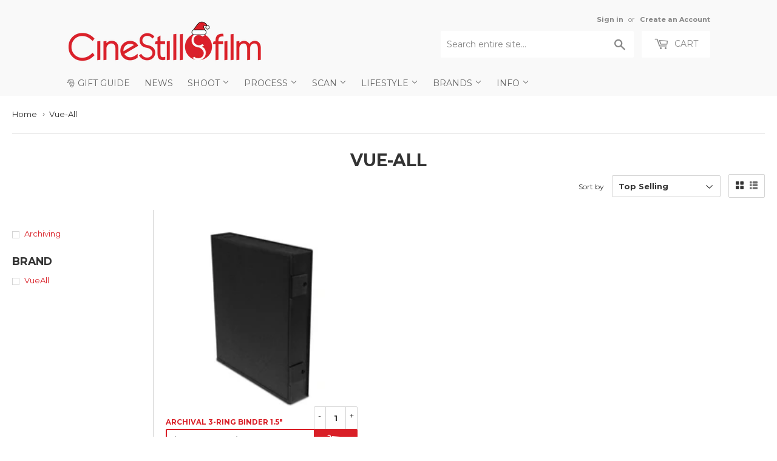

--- FILE ---
content_type: text/html; charset=utf-8
request_url: https://cinestill.film/collections/vue-all
body_size: 25329
content:
<!doctype html>
<!--[if lt IE 7]><html class="no-js lt-ie9 lt-ie8 lt-ie7" lang="en"> <![endif]-->
<!--[if IE 7]><html class="no-js lt-ie9 lt-ie8" lang="en"> <![endif]-->
<!--[if IE 8]><html class="no-js lt-ie9" lang="en"> <![endif]-->
<!--[if IE 9 ]><html class="ie9 no-js"> <![endif]-->
<!--[if (gt IE 9)|!(IE)]><!--> <html class="no-touch no-js"> <!--<![endif]-->
<head>

<style id='hs-critical-css'>@font-face{font-family:icons;src:url(//cdn.shopify.com/s/files/1/0339/5113/t/50/assets/icons.eot?v=2224263363562052778);src:url(//cdn.shopify.com/s/files/1/0339/5113/t/50/assets/icons.eot?v=2224263363562052778#iefix) format("embedded-opentype"),url(//cdn.shopify.com/s/files/1/0339/5113/t/50/assets/icons.woff?v=744711166383301050) format("woff"),url(//cdn.shopify.com/s/files/1/0339/5113/t/50/assets/icons.ttf?v=8743276461998450581) format("truetype"),url(//cdn.shopify.com/s/files/1/0339/5113/t/50/assets/icons.svg?v=1529600909605284382#timber-icons) format("svg");font-weight:400;font-style:normal}.h1,.h3,h1,h2{display:block;margin:0 0 .5em;line-height:1.4;font-family:Montserrat,HelveticaNeue,Helvetica Neue,sans-serif;font-weight:700;text-transform:uppercase}h2{font-size:1.45em}.main-content .h1,.main-content .h3,.main-content h1,.main-content h2{color:#333}@media screen and (max-width:768px){.nav-bar .search-bar input::-webkit-input-placeholder{color:#888}.site-nav li{border-bottom:1px solid #fff}.site-nav--dropdown{background-color:#fff}.site-nav--dropdown>li{float:none;width:100%;border:none;text-transform:none;border-bottom:1px solid #fff}}@font-face{font-family:Montserrat;font-style:normal;font-weight:400;src:url(https://fonts.gstatic.com/s/montserrat/v24/JTUHjIg1_i6t8kCHKm4532VJOt5-QNFgpCtr6Hw5aX8.ttf) format('truetype')}@font-face{font-family:Montserrat;font-style:normal;font-weight:700;src:url(https://fonts.gstatic.com/s/montserrat/v24/JTUHjIg1_i6t8kCHKm4532VJOt5-QNFgpCuM73w5aX8.ttf) format('truetype')}form[action="/cart/add"]:after,form[action^="/cart/add"]:after{content:"";display:table;clear:both}.js-qty{position:relative;margin-bottom:1em;max-width:72px;min-width:72px;overflow:visible;-webkit-backface-visibility:hidden;-moz-backface-visibility:hidden;-ms-backface-visibility:hidden;-o-backface-visibility:hidden;backface-visibility:hidden}.js-qty input[type=text]{display:block;background:0 0;text-align:center;width:100%;padding:9px 25px;margin:0}.js--qty-adjuster{position:absolute;display:block;top:0;bottom:0;padding:5px 0;width:20px;text-align:center;overflow:hidden}.js--add{right:0;border-left:1px solid #e6e6e6}.js--minus{left:0;border-right:1px solid #e6e6e6}*,:after,:before,input{-webkit-box-sizing:border-box;-moz-box-sizing:border-box;box-sizing:border-box}aside,header,main,nav{display:block}input[type=search]::-webkit-search-cancel-button,input[type=search]::-webkit-search-decoration{-webkit-appearance:none}.grid--full:after,.grid-uniform:after,.grid:after{content:"";display:table;clear:both}.grid,.grid--full,.grid-uniform{list-style:none;padding:0;margin:0 0 0 -20px}.grid-item{float:left;padding-left:20px;vertical-align:top;width:100%;-webkit-box-sizing:border-box;-moz-box-sizing:border-box;box-sizing:border-box}.grid--full{margin-left:0}.grid--full>.grid-item{padding-left:0}.text-center{text-align:center!important}.right{float:right!important}@media only screen and (max-width:480px){.small--one-half{width:50%}.small--hide{display:none!important}.grid-uniform .small--one-half:nth-child(2n+1){clear:both}}@media only screen and (min-width:481px) and (max-width:768px){.medium--one-third{width:33.333%}.medium--left{float:left!important}.grid-uniform .medium--one-third:nth-child(3n+1){clear:both}}@media only screen and (max-width:768px){.medium-down--hide{display:none!important}}@media only screen and (min-width:769px){.large--one-half{width:50%}.large--one-third{width:33.333%}.large--one-fifth{width:20%}.large--four-fifths{width:80%}.large--hide{display:none!important}.large--text-right{text-align:right!important}.grid-uniform .large--one-third:nth-child(3n+1){clear:both}}body,html{padding:0;margin:0;background-color:#fff;max-width:100%;overflow-x:hidden}.wrapper{max-width:1100px;margin:0 auto;padding:0 20px}.wrapper:after{content:"";display:table;clear:both}@media screen and (min-width:481px){.wrapper{padding:0 20px}}.main-content{display:block;max-width:1350px;padding-top:20px;padding-bottom:40px}.grid-border>.grid-item{padding-top:20px;background-attachment:inherit}@media screen and (min-width:769px){.grid-item{background-attachment:fixed}.grid-border--left{border-left:1px solid #e6e6e6}}.right{float:right}.text-center{text-align:center}.display-table-cell{display:table-cell;vertical-align:middle;float:none}.visually-hidden{clip:rect(0 0 0 0);clip:rect(0,0,0,0);overflow:hidden;position:absolute;height:1px;width:1px}body,button,input,select{font-size:13px;line-height:1.6;font-family:Montserrat,HelveticaNeue,Helvetica Neue,sans-serif;color:#333;font-weight:400;-webkit-font-smoothing:antialiased;-webkit-text-size-adjust:100%}.h1,.h2,.h3,h1,h2{display:block;margin:0 0 .5em;line-height:1.4;font-family:Montserrat,HelveticaNeue,Helvetica Neue,sans-serif;font-weight:700;text-transform:uppercase}.h1 a{text-decoration:none;font-weight:inherit}.h1,h1{font-size:1.733em;margin-bottom:10px}.h2,h2{font-size:1.45em}.h3{font-size:1.333em}.main-content .h1,.main-content .h2,.main-content .h3,.main-content h1,.main-content h2{color:#333}.sidebar .h3,.sidebar h2{margin-top:4px}p{margin:0 0 10px}b{font-weight:700}small{font-size:80%}sup{position:relative;font-size:60%;vertical-align:baseline}sup{top:-.5em}.section-header{margin-bottom:13.33333px;background-attachment:inherit;position:relative}.section-header--title{margin-bottom:8px;margin-top:-10px;text-align:center}@media screen and (min-width:769px){.section-header{display:table;width:100%;background-attachment:fixed}.section-header--left{display:table-cell;vertical-align:middle;margin-bottom:0}.section-header--right{display:table-cell;vertical-align:middle;text-align:right;width:335px}}@media screen and (min-width:769px) and (max-width:768px){.section-header--right{margin-bottom:20px}}.section-header--right{margin-bottom:20px}.section-header--right .form-horizontal{display:inline-block;vertical-align:middle}@media screen and (min-width:481px){.section-header--right{margin-top:-10px}.section-header--right .collection-view,.section-header--right label+select{margin-left:10px}#addToCartForm select{max-width:100%}}.collection-view{display:none;border:1px solid #e6e6e6;border-radius:2px;padding:11px;height:39px;vertical-align:middle}.collection-view a{color:#333;display:block;float:left;opacity:.7;line-height:100%}.collection-view a+a{margin-left:10px}.collection-view a.collection-view--active{opacity:1}a{color:#d91f27;text-decoration:none;background:0 0}button{overflow:visible}.btn,.header-cart-btn{display:inline-block;padding:8px 20px;margin:0;line-height:1.42;text-decoration:none;text-align:center;vertical-align:middle;white-space:nowrap;border:1px solid transparent;-webkit-appearance:none;-moz-appearance:none;border-radius:2px;font-family:Montserrat,HelveticaNeue,Helvetica Neue,sans-serif;font-weight:400;font-size:14px;text-transform:uppercase;background-color:#d91f27;color:#fff}.btn.btn--small{padding:8px 12px 7px;height:36px;font-size:12px}ul{margin:0 0 1em;padding:0}ul{list-style:none}ul ul{margin:4px 0 5px 20px}li{margin-bottom:.25em}img{border:0}.grid-item img{max-width:100%}form{margin-bottom:20px}button,input[type=search],input[type=text]{-webkit-appearance:none;-moz-appearance:none}input,select{border-radius:2px;max-width:100%}input,select{font-size:1em;font-weight:700;padding:8px 10px;line-height:1.42;background:0 0}input{display:inline-block;width:auto}input[type=search],input[type=text],select{border:1px solid #e6e6e6;background-color:#3333331a;width:100%;max-width:100%;display:block;margin:0 0 13.33333px}select{-webkit-appearance:none;-moz-appearance:none;appearance:none;background-position:right center;background-image:url(//cdn.shopify.com/s/files/1/0339/5113/t/50/assets/arrow-down.svg?v=582110932781403906);background-repeat:no-repeat;background-position:right 10px center;background-color:#fff;padding-right:28px;text-indent:.01px;text-overflow:""}select::-ms-expand{display:none}label{display:block;margin-bottom:6px;font-size:12px}.form-horizontal{margin-bottom:0}.form-horizontal label,.form-horizontal select{display:inline-block;margin-bottom:0;width:auto}.icon-fallback-text .icon{display:none}.supports-fontface .icon-fallback-text .icon{display:inline-block}.supports-fontface .icon-fallback-text .fallback-text{clip:rect(0 0 0 0);overflow:hidden;position:absolute;height:1px;width:1px}.icon:before{display:none}.supports-fontface .icon:before{display:inline;font-family:icons;text-decoration:none;speak:none;font-style:normal;font-weight:400;font-variant:normal;text-transform:none;-webkit-font-smoothing:antialiased;-moz-osx-font-smoothing:grayscale}.icon-arrow-down:before{content:"4"}.icon-cart:before{content:"["}.icon-collection-view-grid:before{content:"\e902"}.icon-collection-view-list:before{content:"\e903"}.icon-hamburger:before{content:"\e904"}.icon-search:before{content:"s"}.icon-cart{line-height:0}.icon-cart:before{position:relative;top:-2px;font-size:19px;line-height:12px;vertical-align:middle;margin-right:6px}.site-header{padding:5px 0;background-color:#f9f9f9;color:#888}.site-header .site-header--text-links a{color:#888}.header-logo{margin:20px auto}.header-logo a{text-decoration:none;color:#888}.header-logo a,.header-logo img{display:block}.header-logo img{margin:0 auto}@media screen and (min-width:769px){.collection-view{display:inline-block}.site-header{padding:10px 0}.site-header .grid--full{display:table;table-layout:fixed;width:100%}.site-header .grid--full>.grid-item{float:none;display:table-cell;vertical-align:middle}.header-logo{margin:15px 0}.header-logo img{float:left}}.site-header--text-links{display:inline-block;font-size:.85em;margin-bottom:10px}.site-header--text-links a{font-weight:700}.site-header--meta-links{display:inline-block;margin-left:10px}.site-header--spacer{padding:0 5px}.header-cart-btn{position:relative;line-height:26px;padding-bottom:10px;border:0;margin-left:10px;vertical-align:top;background-color:#fff;color:#888}@media screen and (max-width:768px){.header-logo{text-align:center}.header-cart-btn{display:none}}.cart-count{display:inline-block;text-align:center;background-color:#d91f27;color:#f9f9f9;font-weight:700;font-size:13px;min-width:20px;height:20px;line-height:20px;border-radius:20px}.cart-count.hidden-count{display:none}.cart-badge--desktop{position:absolute;top:-5px;right:-5px}.search-bar{position:relative;max-width:60%;width:100%;margin:0 auto 20px}.search-bar .icon-search{font-size:18px}@media screen and (max-width:768px){.search-bar{display:block;max-width:100%;margin-bottom:10px}}.search-bar input[type=search]{width:100%;margin-bottom:0;padding:10px 45px 10px 10px;font-family:Montserrat,HelveticaNeue,Helvetica Neue,sans-serif;font-weight:400;font-size:14px;line-height:normal}.search-bar input:-ms-input-placeholder{line-height:normal;display:inline-block}.search-bar .search-bar--submit{position:absolute;top:2px;bottom:0;right:0;width:45px;margin:0;border:0;background:0 0;text-align:center}.site-header .search-bar .search-bar--submit{color:#888}.site-header .search-bar{display:none;margin-bottom:0}.site-header .search-bar input[type=search]{height:44px;border:0;background-color:#fff;color:#888}.site-header input::-webkit-input-placeholder{color:#888}.site-header input::-moz-placeholder{color:#888}.nav-bar{top:110%;bottom:0;left:0;right:0;background-color:#f9f9f9}.nav-bar a{color:#666}.site-nav{margin:0;font-family:Montserrat,HelveticaNeue,Helvetica Neue,sans-serif;font-weight:400;font-size:14px;text-transform:uppercase}.site-nav li{margin:0;left:10px;display:block}.site-nav a{display:block;text-decoration:none;padding:10px}.site-nav .customer-navlink{color:#666;background-color:#fff;border-bottom:0;border-top:1px solid #fff;margin-top:-1px}@media screen and (max-width:768px){.nav-bar{position:fixed;z-index:2000}.nav-bar .wrapper{padding:10px 0 0}.nav-bar .search-bar{margin:0 10px 10px;width:auto}.nav-bar .search-bar input[type=search]::-webkit-input-placeholder{color:#888}.nav-bar .search-bar input::-webkit-input-placeholder{color:#888}.nav-bar .search-bar .search-bar--submit .icon{color:#888}.site-nav{border-top:1px solid #fff}.site-nav li{border-bottom:1px solid #fff}}@media screen and (min-width:769px){.site-header .search-bar{display:inline-block}.nav-bar .search-bar{display:none}.site-nav{text-align:left;white-space:nowrap;margin-left:-20px}.site-nav>li{position:relative;display:inline-block}.site-nav a{white-space:nowrap}}.icon-arrow-down{position:relative;top:-2px;font-size:12px}.site-nav--dropdown{display:none;margin:0}@media screen and (min-width:769px){.site-nav--dropdown{display:block;position:absolute;top:100%;left:0;border:1px solid #e6e6e6;background-color:#fff;opacity:0;overflow:hidden;visibility:hidden;z-index:20}.site-nav--dropdown a{color:#d91f27;text-transform:none;padding:6.66667px 30px 6.66667px 10px}}#mobileNavBar{display:none;width:100%;background-color:#f9f9f9}#mobileNavBar:after{content:"";display:table;clear:both}#mobileNavBar .display-table-cell{padding:0 10px}#mobileNavBar .cart-toggle{text-align:right}.mobileNavBar-link{display:block;padding:6.66667px 0;color:#666}.mobileNavBar-link.menu-toggle .icon{font-size:12px;margin-right:6.66667px}.product-grid-image{display:table;table-layout:fixed;width:100%;max-width:100%;min-width:100%;margin:0 auto 10px}.product-grid-image img{display:block;margin:0 auto;-webkit-backface-visibility:hidden;-moz-backface-visibility:hidden;-ms-backface-visibility:hidden;-o-backface-visibility:hidden;backface-visibility:hidden}.product-grid-image--centered{display:table-cell;vertical-align:middle}.product-grid-item{display:block;color:#333;margin-bottom:40px;background-attachment:inherit}.product-item--price:after{content:"";display:table;clear:both}.product-item--price span{line-height:22px}.product-item--price small{white-space:nowrap}@media screen and (min-width:769px){.product-grid-item{margin-bottom:20px}.toggle-filters{display:none}}.advanced-filters{margin-bottom:20px}.advanced-filters a{display:block;position:relative;padding-left:20px}.advanced-filters a:after,.advanced-filters a:before{content:"";display:block;position:absolute}.advanced-filters a:before{top:6px;left:0;width:12px;height:12px;background-color:#fff;border:1px solid #e6e6e6}.advanced-filters a:after{top:9px;left:3px;width:6px;height:6px;background-color:transparent}.breadcrumb{font-size:13px;border-bottom:1px solid #e6e6e6;margin-bottom:20px;margin-top:-20px;height:52px}@media screen and (max-width:768px){.site-nav{text-align:center}.site-nav--dropdown{background-color:#fff}.site-nav--dropdown>li{float:none;width:100%;border:none;text-transform:none;border-bottom:1px solid #fff}#mobileNavBar{display:table;height:40px;z-index:999999}:target{padding-top:40px}.collection-filters{display:none}.breadcrumb{height:auto}}.breadcrumb a{color:#333}.breadcrumb a,.breadcrumb span{display:inline-block;padding:10px 7px 10px 0;margin-right:7px;overflow:hidden}.breadcrumb a:first-child{padding-left:0}.breadcrumb .divider{font-size:12px;line-height:16px;font-family:Verdana,sans-serif;padding:12px 7px 12px 0;margin:0 -3px 0 -8px;color:#767676}#addToCartForm{margin-bottom:0}.variant-quantity{display:none;color:#d91f27;line-height:34px;padding:4px 10px}.variant-quantity.is-visible{display:inline-block;position:sticky}@media screen and (max-width:480px){#mobileNavBar{position:fixed;top:0;left:0;right:0}body{padding-top:40px}}button::-moz-focus-inner{padding:0;border:0}</style>



<!-- Hyperspeed:108860 -->

<script>window.HS_JS_OVERRIDES = [{'match': 'klaviyo', 'method': 'ON_ACTION'}, {'match': 'codeblackbelt', 'method': 'ON_ACTION'}, {'match': 'tidio', 'method': 'ON_ACTION'}, {'match': 'chatra', 'method': 'ON_ACTION'}, {'match': 'gorgias', 'method': 'ON_ACTION'}, {'match': 'zdassets', 'method': 'ON_ACTION'}, {'match': 'omappapi', 'method': 'ON_ACTION'}, {'match': 'foursixty', 'method': 'ON_ACTION'}, {'match': 'shopify_pay', 'method': 'ON_ACTION'}, {'match': 'shopifycloud/shopify/assets/storefront/features', 'method': 'ON_ACTION'}, {'match': 'shopifycloud/shopify/assets/storefront/load_feature', 'method': 'ON_ACTION'}, {'match': 'shopifycloud/storefront-recaptch', 'method': 'ON_ACTION'}];</script>


<link rel="preload" href="//cdnjs.cloudflare.com/ajax/libs/html5shiv/3.7.2/html5shiv.min.js" as="script">
<link rel="preload" href="//ajax.googleapis.com/ajax/libs/jquery/1.11.0/jquery.min.js" as="script">
<link rel="preload" href="https://shopifyorderlimits.s3.amazonaws.com/limits/cinestill.myshopify.com?v=89c&r=20220331212013&shop=cinestill.myshopify.com" as="script">
<link rel="preload" href="//cinestill.film/cdn/shop/t/65/assets/respond.min.js?v=22586450570484106741753597430" as="script">
<link rel="preload" href="https://static.zdassets.com/ekr/snippet.js?key=cc2e12f1-5198-497c-af65-92d4359d30fb" as="script">
<link rel="preload" href="//cinestill.film/cdn/shop/t/65/assets/theme.js?v=129270392884858564361753597430" as="script">
<link rel="preload" href="//cinestill.film/cdn/shop/t/65/assets/vendor.js?v=77006336269012142731753597430" as="script">
<link rel="preload" href="//cinestill.film/cdn/shop/t/65/assets/match-media.min.js?v=145357762327120078991753597430" as="script">
<script>window.HS_SCRIPTS_WHITELIST=window.HS_SCRIPTS_WHITELIST||[/fs.embed/];</script><script src="//cinestill.film/cdn/shop/t/65/assets/hyperscripts.min.js?v=85366215786991791151753597430"></script><script hs-ignore>(function(){function unblockScripts(){if(window.hyperscripts){window.hyperscripts.unblock();}
window.removeEventListener('load',unblockScripts);}
window.addEventListener('load',unblockScripts,{once:true});})();</script>

<!-- Lazyload + Responsive Images-->
<script defer src="//cinestill.film/cdn/shop/t/65/assets/hs-lazysizes.min.js?v=3892520330837622251753597430"></script>

<script defer src="//cinestill.film/cdn/shop/t/65/assets/hs-image-change.min.js?v=111603181540343972631753597430"></script>
<link rel="stylesheet" href="//cinestill.film/cdn/shop/t/65/assets/hyperspeed.css?v=157208600979694062561753597430" media="print" onload="this.media='all'; this.onload = null">
<!-- Third party app optimization -->
<!-- Is an app not updating? Just click Rebuild Cache in Hyperspeed. -->
<!-- Or, stop caching the app by clicking View Details on App Caching in your Theme Optimization settings. -->
<script hs-ignore>(function(){var hsUrls=[{"original_url":"https://static.cdn.printful.com/static/js/external/shopify-product-customizer.js?v=0.25&shop=cinestill.myshopify.com","url":"https://static.cdn.printful.com/static/js/external/shopify-product-customizer.js?v=0.25&shop=cinestill.myshopify.com","load_method":"ON_ACTION","pages":["HOME","COLLECTIONS","PRODUCT","CART","OTHER"]},{"original_url":"https://s3-us-west-2.amazonaws.com/da-restock/da-restock.js?shop=cinestill.myshopify.com","url":"//cinestill.film/cdn/shop/t/65/assets/da-restock.js?shop=cinestill.myshopify.com&hs_version=1","load_method":"ON_ACTION","pages":["HOME","COLLECTIONS","PRODUCT","CART","OTHER"]},{"original_url":"https://chimpstatic.com/mcjs-connected/js/users/e1fbb05187bde7c6deadc8879/ee410d9a12cc1e5721c13c4db.js?shop=cinestill.myshopify.com","url":"//cinestill.film/cdn/shop/t/65/assets/ee410d9a12cc1e5721c13c4db.js?shop=cinestill.myshopify.com&hs_version=1","load_method":"ON_ACTION","pages":["HOME","COLLECTIONS","PRODUCT","CART","OTHER"]},{"original_url":"https://cdn.hextom.com/js/freeshippingbar.js?shop=cinestill.myshopify.com","url":"//cinestill.film/cdn/shop/t/65/assets/freeshippingbar.js?shop=cinestill.myshopify.com&hs_version=1","load_method":"ON_ACTION","pages":["HOME","COLLECTIONS","PRODUCT","CART","OTHER"]},{"original_url":"https://shopifyorderlimits.s3.amazonaws.com/limits/load.js?shop=cinestill.myshopify.com","url":"//cinestill.film/cdn/shop/t/65/assets/load.js?shop=cinestill.myshopify.com&hs_version=1","load_method":"ON_ACTION","pages":["HOME","COLLECTIONS","PRODUCT","CART","OTHER"]},{"original_url":"https://cdn.hextom.com/js/quickannouncementbar.js?shop=cinestill.myshopify.com","url":"//cinestill.film/cdn/shop/t/65/assets/quickannouncementbar.js?shop=cinestill.myshopify.com&hs_version=2","load_method":"ON_ACTION","pages":["HOME","COLLECTIONS","PRODUCT","CART","OTHER"]}];var insertBeforeBackup=Node.prototype.insertBefore;var currentPageType=getPageType();var updatedTs=1655490145899;function getPageType(){var currentPage="collection";if(currentPage==='index'){return'HOME';}else if(currentPage==='collection'){return'COLLECTIONS';}else if(currentPage==='product'){return'PRODUCT';}else if(currentPage==='cart'){return'CART';}else{return'OTHER';}}
function isWhitelistedPage(script){return script.pages.includes(currentPageType);}
function getCachedScriptUrl(url){var result=hsUrls.find(function(el){var compareUrl=el.original_url;if(url.substring(0,6)==="https:"&&el.original_url.substring(0,2)==="//"){compareUrl="https:"+el.original_url;}
return url==compareUrl;});return result;}
function loadScript(scriptInfo){if(isWhitelistedPage(scriptInfo)){var s=document.createElement('script');s.type='text/javascript';s.async=true;s.src=scriptInfo.url;var x=document.getElementsByTagName('script')[0];insertBeforeBackup.apply(x.parentNode,[s,x]);}}
function hyperLoadOnScroll(){hsUrls.filter(function(url){return url.load_method==='ON_SCROLL';}).forEach(function(scriptInfo){loadScript(scriptInfo)})
if(window.detachEvent){window.detachEvent('scroll',hyperLoadOnScroll);}else{window.removeEventListener('scroll',hyperLoadOnScroll);}}
var userEvents={touch:["touchmove","touchend"],mouse:["mousemove","click","keydown","scroll"]};function isTouch(){var touchIdentifiers=" -webkit- -moz- -o- -ms- ".split(" ");if("ontouchstart"in window||window.DocumentTouch&&document instanceof DocumentTouch){return true;}
var query=["(",touchIdentifiers.join("touch-enabled),("),"hsterminal",")"].join("");return window.matchMedia(query).matches;}
var actionEvents=isTouch()?userEvents.touch:userEvents.mouse;function loadOnUserAction(){hsUrls.filter(function(url){return url.load_method==='ON_ACTION';}).forEach(function(scriptInfo){loadScript(scriptInfo)})
actionEvents.forEach(function(userEvent){document.removeEventListener(userEvent,loadOnUserAction);});}
function enableCaching(){return(Date.now()-86400000)<updatedTs}
if(enableCaching()){Node.prototype.insertBefore=function(newNode,refNode){if(newNode.type!=="text/javascript"&&newNode.type!=="application/javascript"&&newNode.type!=="application/ecmascript"){return insertBeforeBackup.apply(this,arguments);}
var scriptInfo=getCachedScriptUrl(newNode.src);if(!scriptInfo){return insertBeforeBackup.apply(this,arguments);}
if(isWhitelistedPage(scriptInfo)&&scriptInfo.load_method!=='ON_SCROLL'&&scriptInfo.load_method!=='ON_ACTION'){var s=document.createElement('script');s.type='text/javascript';s.async=true;s.src=scriptInfo.url;insertBeforeBackup.apply(this,[s,refNode]);}}
if(window.attachEvent){window.attachEvent('scroll',hyperLoadOnScroll);}else{window.addEventListener('scroll',hyperLoadOnScroll);}
actionEvents.forEach(function(userEvent){document.addEventListener(userEvent,loadOnUserAction);});}})();</script>

<!-- instant.load -->
<script defer src="//cinestill.film/cdn/shop/t/65/assets/hs-instantload.min.js?v=123053109237140306481753597430"></script>

<!-- defer JS until action -->
<script async src="//cinestill.film/cdn/shop/t/65/assets/hs-script-loader.min.js?v=24912448706018637961753597430"></script>




  <meta name="google-site-verification" content="S6L1QOSpPgG16C2vHvel56-WZjYRVZ0jLta_n3d2m98" />

  
  <!-- Basic page needs ================================================== -->
  <meta charset="utf-8">
  <meta http-equiv="X-UA-Compatible" content="IE=edge,chrome=1">
  
    
    <link rel="shortcut icon" href="//cinestill.film/cdn/shop/files/favicon_0963ab22-04b0-475f-989f-a726e5578f9b_32x32.png?v=1621981041" type="image/png" />
    
  

  <!-- Title and description ================================================== -->
  <title>
    
    Vue-All &ndash; CineStill Film
 	
  </title>


  

  <!-- Product meta ================================================== -->
    



<meta property="og:site_name" content="CineStill Film">
<meta property="og:url" content="https://cinestill.film/collections/vue-all">
<meta property="og:title" content="Vue-All">
<meta property="og:type" content="website">
<meta property="og:description" content="CineStill's primary purpose is to fuel the analog film renaissance, by demystifying the photographic process (simplify, educate, inspire, and equip) and securing the continued production and availability of essential analog photography materials and services.">
    



    

  <meta name="twitter:site" content="@cinestillfilm">


  <meta name="twitter:card" content="summary">

<meta name="twitter:title" content="Vue-All">
<meta name="twitter:description" content="CineStill's primary purpose is to fuel the analog film renaissance, by demystifying the photographic process (simplify, educate, inspire, and equip) and securing the continued production and availability of essential analog photography materials and services.">
    


  <!-- Helpers ================================================== -->
  
    <link rel="canonical" href="https://cinestill.film/collections/vue-all">
  
    <meta name="viewport" content="width=device-width,initial-scale=1">
  

  <!-- CSS ================================================== -->
<style>
    .navlogo {
      display: none;
  }
</style>
 
  
  
  
  <link href="//fonts.googleapis.com/css?family=Montserrat:400,700" rel="stylesheet" type="text/css" media="all" />


  


  


  

  
  
<link rel="stylesheet"  href="//cinestill.film/cdn/shop/t/65/assets/theme.scss.css?v=79614228643383038151764365084&enable_css_minification=1" media="print" onload="this.media='all'; this.onload = null">

  
  



  <!-- Header hook for plugins ================================================== -->

  <script>window.performance && window.performance.mark && window.performance.mark('shopify.content_for_header.start');</script><meta name="google-site-verification" content="S6L1QOSpPgG16C2vHvel56-WZjYRVZ0jLta_n3d2m98">
<meta name="google-site-verification" content="I6BkzotOZSwueYTRZE5N0Jx_nKI5-eIA2Sp_fn1oJoE">
<meta id="shopify-digital-wallet" name="shopify-digital-wallet" content="/3395113/digital_wallets/dialog">
<meta name="shopify-checkout-api-token" content="0558feb0c5d291d6bf4c3435fb2b55fa">
<meta id="in-context-paypal-metadata" data-shop-id="3395113" data-venmo-supported="false" data-environment="production" data-locale="en_US" data-paypal-v4="true" data-currency="USD">
<link rel="alternate" type="application/atom+xml" title="Feed" href="/collections/vue-all.atom" />
<link rel="alternate" type="application/json+oembed" href="https://cinestill.film/collections/vue-all.oembed">
<script async="async" src="/checkouts/internal/preloads.js?locale=en-US"></script>
<link rel="preconnect" href="https://shop.app" crossorigin="anonymous">
<script async="async" src="https://shop.app/checkouts/internal/preloads.js?locale=en-US&shop_id=3395113" crossorigin="anonymous"></script>
<script id="apple-pay-shop-capabilities" type="application/json">{"shopId":3395113,"countryCode":"US","currencyCode":"USD","merchantCapabilities":["supports3DS"],"merchantId":"gid:\/\/shopify\/Shop\/3395113","merchantName":"CineStill Film","requiredBillingContactFields":["postalAddress","email","phone"],"requiredShippingContactFields":["postalAddress","email","phone"],"shippingType":"shipping","supportedNetworks":["visa","masterCard","amex","discover","elo","jcb"],"total":{"type":"pending","label":"CineStill Film","amount":"1.00"},"shopifyPaymentsEnabled":true,"supportsSubscriptions":true}</script>
<script id="shopify-features" type="application/json">{"accessToken":"0558feb0c5d291d6bf4c3435fb2b55fa","betas":["rich-media-storefront-analytics"],"domain":"cinestill.film","predictiveSearch":true,"shopId":3395113,"locale":"en"}</script>
<script>var Shopify = Shopify || {};
Shopify.shop = "cinestill.myshopify.com";
Shopify.locale = "en";
Shopify.currency = {"active":"USD","rate":"1.0"};
Shopify.country = "US";
Shopify.theme = {"name":"CineStill4.6 Supply - Campaign","id":144442720428,"schema_name":"Supply","schema_version":"2.0.5","theme_store_id":679,"role":"main"};
Shopify.theme.handle = "null";
Shopify.theme.style = {"id":null,"handle":null};
Shopify.cdnHost = "cinestill.film/cdn";
Shopify.routes = Shopify.routes || {};
Shopify.routes.root = "/";</script>
<script type="module">!function(o){(o.Shopify=o.Shopify||{}).modules=!0}(window);</script>
<script>!function(o){function n(){var o=[];function n(){o.push(Array.prototype.slice.apply(arguments))}return n.q=o,n}var t=o.Shopify=o.Shopify||{};t.loadFeatures=n(),t.autoloadFeatures=n()}(window);</script>
<script>
  window.ShopifyPay = window.ShopifyPay || {};
  window.ShopifyPay.apiHost = "shop.app\/pay";
  window.ShopifyPay.redirectState = null;
</script>
<script id="shop-js-analytics" type="application/json">{"pageType":"collection"}</script>
<script defer="defer" async type="module" src="//cinestill.film/cdn/shopifycloud/shop-js/modules/v2/client.init-shop-cart-sync_D0dqhulL.en.esm.js"></script>
<script defer="defer" async type="module" src="//cinestill.film/cdn/shopifycloud/shop-js/modules/v2/chunk.common_CpVO7qML.esm.js"></script>
<script type="module">
  await import("//cinestill.film/cdn/shopifycloud/shop-js/modules/v2/client.init-shop-cart-sync_D0dqhulL.en.esm.js");
await import("//cinestill.film/cdn/shopifycloud/shop-js/modules/v2/chunk.common_CpVO7qML.esm.js");

  window.Shopify.SignInWithShop?.initShopCartSync?.({"fedCMEnabled":true,"windoidEnabled":true});

</script>
<script>
  window.Shopify = window.Shopify || {};
  if (!window.Shopify.featureAssets) window.Shopify.featureAssets = {};
  window.Shopify.featureAssets['shop-js'] = {"shop-cart-sync":["modules/v2/client.shop-cart-sync_D9bwt38V.en.esm.js","modules/v2/chunk.common_CpVO7qML.esm.js"],"init-fed-cm":["modules/v2/client.init-fed-cm_BJ8NPuHe.en.esm.js","modules/v2/chunk.common_CpVO7qML.esm.js"],"init-shop-email-lookup-coordinator":["modules/v2/client.init-shop-email-lookup-coordinator_pVrP2-kG.en.esm.js","modules/v2/chunk.common_CpVO7qML.esm.js"],"shop-cash-offers":["modules/v2/client.shop-cash-offers_CNh7FWN-.en.esm.js","modules/v2/chunk.common_CpVO7qML.esm.js","modules/v2/chunk.modal_DKF6x0Jh.esm.js"],"init-shop-cart-sync":["modules/v2/client.init-shop-cart-sync_D0dqhulL.en.esm.js","modules/v2/chunk.common_CpVO7qML.esm.js"],"init-windoid":["modules/v2/client.init-windoid_DaoAelzT.en.esm.js","modules/v2/chunk.common_CpVO7qML.esm.js"],"shop-toast-manager":["modules/v2/client.shop-toast-manager_1DND8Tac.en.esm.js","modules/v2/chunk.common_CpVO7qML.esm.js"],"pay-button":["modules/v2/client.pay-button_CFeQi1r6.en.esm.js","modules/v2/chunk.common_CpVO7qML.esm.js"],"shop-button":["modules/v2/client.shop-button_Ca94MDdQ.en.esm.js","modules/v2/chunk.common_CpVO7qML.esm.js"],"shop-login-button":["modules/v2/client.shop-login-button_DPYNfp1Z.en.esm.js","modules/v2/chunk.common_CpVO7qML.esm.js","modules/v2/chunk.modal_DKF6x0Jh.esm.js"],"avatar":["modules/v2/client.avatar_BTnouDA3.en.esm.js"],"shop-follow-button":["modules/v2/client.shop-follow-button_BMKh4nJE.en.esm.js","modules/v2/chunk.common_CpVO7qML.esm.js","modules/v2/chunk.modal_DKF6x0Jh.esm.js"],"init-customer-accounts-sign-up":["modules/v2/client.init-customer-accounts-sign-up_CJXi5kRN.en.esm.js","modules/v2/client.shop-login-button_DPYNfp1Z.en.esm.js","modules/v2/chunk.common_CpVO7qML.esm.js","modules/v2/chunk.modal_DKF6x0Jh.esm.js"],"init-shop-for-new-customer-accounts":["modules/v2/client.init-shop-for-new-customer-accounts_BoBxkgWu.en.esm.js","modules/v2/client.shop-login-button_DPYNfp1Z.en.esm.js","modules/v2/chunk.common_CpVO7qML.esm.js","modules/v2/chunk.modal_DKF6x0Jh.esm.js"],"init-customer-accounts":["modules/v2/client.init-customer-accounts_DCuDTzpR.en.esm.js","modules/v2/client.shop-login-button_DPYNfp1Z.en.esm.js","modules/v2/chunk.common_CpVO7qML.esm.js","modules/v2/chunk.modal_DKF6x0Jh.esm.js"],"checkout-modal":["modules/v2/client.checkout-modal_U_3e4VxF.en.esm.js","modules/v2/chunk.common_CpVO7qML.esm.js","modules/v2/chunk.modal_DKF6x0Jh.esm.js"],"lead-capture":["modules/v2/client.lead-capture_DEgn0Z8u.en.esm.js","modules/v2/chunk.common_CpVO7qML.esm.js","modules/v2/chunk.modal_DKF6x0Jh.esm.js"],"shop-login":["modules/v2/client.shop-login_CoM5QKZ_.en.esm.js","modules/v2/chunk.common_CpVO7qML.esm.js","modules/v2/chunk.modal_DKF6x0Jh.esm.js"],"payment-terms":["modules/v2/client.payment-terms_BmrqWn8r.en.esm.js","modules/v2/chunk.common_CpVO7qML.esm.js","modules/v2/chunk.modal_DKF6x0Jh.esm.js"]};
</script>
<script>(function() {
  var isLoaded = false;
  function asyncLoad() {
    if (isLoaded) return;
    isLoaded = true;
    var urls = ["https:\/\/s3-us-west-2.amazonaws.com\/da-restock\/da-restock.js?shop=cinestill.myshopify.com","https:\/\/chimpstatic.com\/mcjs-connected\/js\/users\/e1fbb05187bde7c6deadc8879\/ee410d9a12cc1e5721c13c4db.js?shop=cinestill.myshopify.com","\/\/cdn.shopify.com\/proxy\/0eea193f4d9ce70c9975780ef719dd452799af279168d66a84b643cab7bd6fa6\/static.cdn.printful.com\/static\/js\/external\/shopify-product-customizer.js?v=0.28\u0026shop=cinestill.myshopify.com\u0026sp-cache-control=cHVibGljLCBtYXgtYWdlPTkwMA","https:\/\/cdn.hextom.com\/js\/freeshippingbar.js?shop=cinestill.myshopify.com","https:\/\/cdn.hextom.com\/js\/quickannouncementbar.js?shop=cinestill.myshopify.com"];
    for (var i = 0; i < urls.length; i++) {
      var s = document.createElement('script');
      s.type = 'text/javascript';
      s.async = true;
      s.src = urls[i];
      var x = document.getElementsByTagName('script')[0];
      x.parentNode.insertBefore(s, x);
    }
  };
  if(window.attachEvent) {
    window.attachEvent('onload', asyncLoad);
  } else {
    window.addEventListener('load', asyncLoad, false);
  }
})();</script>
<script id="__st">var __st={"a":3395113,"offset":-28800,"reqid":"bd0c57ff-030a-44ad-a0eb-4fdfe515f0da-1764471227","pageurl":"cinestill.film\/collections\/vue-all","u":"2d86b0bfa374","p":"collection","rtyp":"collection","rid":260467654828};</script>
<script>window.ShopifyPaypalV4VisibilityTracking = true;</script>
<script id="captcha-bootstrap">!function(){'use strict';const t='contact',e='account',n='new_comment',o=[[t,t],['blogs',n],['comments',n],[t,'customer']],c=[[e,'customer_login'],[e,'guest_login'],[e,'recover_customer_password'],[e,'create_customer']],r=t=>t.map((([t,e])=>`form[action*='/${t}']:not([data-nocaptcha='true']) input[name='form_type'][value='${e}']`)).join(','),a=t=>()=>t?[...document.querySelectorAll(t)].map((t=>t.form)):[];function s(){const t=[...o],e=r(t);return a(e)}const i='password',u='form_key',d=['recaptcha-v3-token','g-recaptcha-response','h-captcha-response',i],f=()=>{try{return window.sessionStorage}catch{return}},m='__shopify_v',_=t=>t.elements[u];function p(t,e,n=!1){try{const o=window.sessionStorage,c=JSON.parse(o.getItem(e)),{data:r}=function(t){const{data:e,action:n}=t;return t[m]||n?{data:e,action:n}:{data:t,action:n}}(c);for(const[e,n]of Object.entries(r))t.elements[e]&&(t.elements[e].value=n);n&&o.removeItem(e)}catch(o){console.error('form repopulation failed',{error:o})}}const l='form_type',E='cptcha';function T(t){t.dataset[E]=!0}const w=window,h=w.document,L='Shopify',v='ce_forms',y='captcha';let A=!1;((t,e)=>{const n=(g='f06e6c50-85a8-45c8-87d0-21a2b65856fe',I='https://cdn.shopify.com/shopifycloud/storefront-forms-hcaptcha/ce_storefront_forms_captcha_hcaptcha.v1.5.2.iife.js',D={infoText:'Protected by hCaptcha',privacyText:'Privacy',termsText:'Terms'},(t,e,n)=>{const o=w[L][v],c=o.bindForm;if(c)return c(t,g,e,D).then(n);var r;o.q.push([[t,g,e,D],n]),r=I,A||(h.body.append(Object.assign(h.createElement('script'),{id:'captcha-provider',async:!0,src:r})),A=!0)});var g,I,D;w[L]=w[L]||{},w[L][v]=w[L][v]||{},w[L][v].q=[],w[L][y]=w[L][y]||{},w[L][y].protect=function(t,e){n(t,void 0,e),T(t)},Object.freeze(w[L][y]),function(t,e,n,w,h,L){const[v,y,A,g]=function(t,e,n){const i=e?o:[],u=t?c:[],d=[...i,...u],f=r(d),m=r(i),_=r(d.filter((([t,e])=>n.includes(e))));return[a(f),a(m),a(_),s()]}(w,h,L),I=t=>{const e=t.target;return e instanceof HTMLFormElement?e:e&&e.form},D=t=>v().includes(t);t.addEventListener('submit',(t=>{const e=I(t);if(!e)return;const n=D(e)&&!e.dataset.hcaptchaBound&&!e.dataset.recaptchaBound,o=_(e),c=g().includes(e)&&(!o||!o.value);(n||c)&&t.preventDefault(),c&&!n&&(function(t){try{if(!f())return;!function(t){const e=f();if(!e)return;const n=_(t);if(!n)return;const o=n.value;o&&e.removeItem(o)}(t);const e=Array.from(Array(32),(()=>Math.random().toString(36)[2])).join('');!function(t,e){_(t)||t.append(Object.assign(document.createElement('input'),{type:'hidden',name:u})),t.elements[u].value=e}(t,e),function(t,e){const n=f();if(!n)return;const o=[...t.querySelectorAll(`input[type='${i}']`)].map((({name:t})=>t)),c=[...d,...o],r={};for(const[a,s]of new FormData(t).entries())c.includes(a)||(r[a]=s);n.setItem(e,JSON.stringify({[m]:1,action:t.action,data:r}))}(t,e)}catch(e){console.error('failed to persist form',e)}}(e),e.submit())}));const S=(t,e)=>{t&&!t.dataset[E]&&(n(t,e.some((e=>e===t))),T(t))};for(const o of['focusin','change'])t.addEventListener(o,(t=>{const e=I(t);D(e)&&S(e,y())}));const B=e.get('form_key'),M=e.get(l),P=B&&M;t.addEventListener('DOMContentLoaded',(()=>{const t=y();if(P)for(const e of t)e.elements[l].value===M&&p(e,B);[...new Set([...A(),...v().filter((t=>'true'===t.dataset.shopifyCaptcha))])].forEach((e=>S(e,t)))}))}(h,new URLSearchParams(w.location.search),n,t,e,['guest_login'])})(!0,!0)}();</script>
<script integrity="sha256-52AcMU7V7pcBOXWImdc/TAGTFKeNjmkeM1Pvks/DTgc=" data-source-attribution="shopify.loadfeatures" defer="defer" src="//cinestill.film/cdn/shopifycloud/storefront/assets/storefront/load_feature-81c60534.js" crossorigin="anonymous"></script>
<script crossorigin="anonymous" defer="defer" src="//cinestill.film/cdn/shopifycloud/storefront/assets/shopify_pay/storefront-65b4c6d7.js?v=20250812"></script>
<script data-source-attribution="shopify.dynamic_checkout.dynamic.init">var Shopify=Shopify||{};Shopify.PaymentButton=Shopify.PaymentButton||{isStorefrontPortableWallets:!0,init:function(){window.Shopify.PaymentButton.init=function(){};var t=document.createElement("script");t.src="https://cinestill.film/cdn/shopifycloud/portable-wallets/latest/portable-wallets.en.js",t.type="module",document.head.appendChild(t)}};
</script>
<script data-source-attribution="shopify.dynamic_checkout.buyer_consent">
  function portableWalletsHideBuyerConsent(e){var t=document.getElementById("shopify-buyer-consent"),n=document.getElementById("shopify-subscription-policy-button");t&&n&&(t.classList.add("hidden"),t.setAttribute("aria-hidden","true"),n.removeEventListener("click",e))}function portableWalletsShowBuyerConsent(e){var t=document.getElementById("shopify-buyer-consent"),n=document.getElementById("shopify-subscription-policy-button");t&&n&&(t.classList.remove("hidden"),t.removeAttribute("aria-hidden"),n.addEventListener("click",e))}window.Shopify?.PaymentButton&&(window.Shopify.PaymentButton.hideBuyerConsent=portableWalletsHideBuyerConsent,window.Shopify.PaymentButton.showBuyerConsent=portableWalletsShowBuyerConsent);
</script>
<script data-source-attribution="shopify.dynamic_checkout.cart.bootstrap">document.addEventListener("DOMContentLoaded",(function(){function t(){return document.querySelector("shopify-accelerated-checkout-cart, shopify-accelerated-checkout")}if(t())Shopify.PaymentButton.init();else{new MutationObserver((function(e,n){t()&&(Shopify.PaymentButton.init(),n.disconnect())})).observe(document.body,{childList:!0,subtree:!0})}}));
</script>
<script id='scb4127' type='text/javascript' async='' src='https://cinestill.film/cdn/shopifycloud/privacy-banner/storefront-banner.js'></script><link id="shopify-accelerated-checkout-styles" rel="stylesheet" media="screen" href="https://cinestill.film/cdn/shopifycloud/portable-wallets/latest/accelerated-checkout-backwards-compat.css" crossorigin="anonymous">
<style id="shopify-accelerated-checkout-cart">
        #shopify-buyer-consent {
  margin-top: 1em;
  display: inline-block;
  width: 100%;
}

#shopify-buyer-consent.hidden {
  display: none;
}

#shopify-subscription-policy-button {
  background: none;
  border: none;
  padding: 0;
  text-decoration: underline;
  font-size: inherit;
  cursor: pointer;
}

#shopify-subscription-policy-button::before {
  box-shadow: none;
}

      </style>

<script>window.performance && window.performance.mark && window.performance.mark('shopify.content_for_header.end');</script>
    

  <!-- OrderLogic checkout restrictions ========================================= -->
  <script>
DEBUG_KEY = "__olDebug";

if (typeof olCreateCookie == 'undefined') {
    var olCreateCookie = function (name, value, days) {
        if (days) {
            var date = new Date();
            date.setTime(date.getTime() + (days * 24 * 60 * 60 * 1000));
            var expires = "; expires=" + date.toGMTString();
        }
        else var expires = "";
        document.cookie = name + "=" + JSON.stringify(value) + expires + "; path=/";
    };
}

if (typeof olReadCookie == 'undefined') {
    var olReadCookie = function (name) {
        var nameEQ = name + "=";
        var ca = document.cookie.split(';');
        // the cookie is being created, there is a problem with the following logic matching the name
        for (var i = 0; i < ca.length; i++) {
            var c = ca[i];
            while (c.charAt(0) == ' ') c = c.substring(1, c.length);
            if (c.indexOf(nameEQ) == 0) return JSON.parse(c.substring(nameEQ.length, c.length));
        }
        return;
    };
}

if (typeof getOlCacheBuster == 'undefined') {
    var getOlCacheBuster = function() {
        if ( typeof getOlCacheBuster.olCacheBuster == 'undefined') {
            scriptsArray = document.getElementsByTagName("script");
            for (var i=0; i<scriptsArray.length; i++) {
                cacheBusterArray = scriptsArray[i].innerHTML.match(/orderlogicapp.com\\\/embedded_js\\\/production_base.js\?(\d+)/);
                if (cacheBusterArray == null) {
                    cacheBusterArray = scriptsArray[i].src.match(/orderlogicapp.com\/embedded_js\/production_base.js\?(\d+)/);
                }
                if (cacheBusterArray != null) {
                    getOlCacheBuster.olCacheBuster = cacheBusterArray[1];
                    break;
                }
            }
        }
        return getOlCacheBuster.olCacheBuster;
    }
}

if (typeof ol_hostname == 'undefined') {
    var ol_hostname = 'www.orderlogicapp.com';
    var ol_debug = olReadCookie(DEBUG_KEY);
    if (window.location.search.replace("?", "").substring(0, 7) == 'olDebug') {
        ol_debug = window.location.search.replace("?olDebug=", "");
        if (ol_debug == 'false') ol_debug = false;
        olCreateCookie(DEBUG_KEY, ol_debug, null);
    }
    if (ol_debug) {
        ol_debug = ol_debug == 'true' ? 'dev.orderlogicapp.com' : ol_debug;
    }
}

var ol_cachebuster = getOlCacheBuster();
if (( typeof ol_cachebuster != 'undefined') || (ol_debug)) {
    if (typeof ol_script == 'undefined') {
        var ol_script = document.createElement('script');
        ol_script.type = 'text/javascript';
        ol_script.async = true;
        ol_script.src = "https://" + (ol_debug ? ol_debug : ol_hostname) + "/embedded_js/store.js?" + ol_cachebuster;
        document.head.appendChild(ol_script);
    }
}


olProductData = { 
}
</script>


  

<!--[if lt IE 9]>
<script src="//cdnjs.cloudflare.com/ajax/libs/html5shiv/3.7.2/html5shiv.min.js" type="hyperscript/defer-load"></script>
<script src="//cinestill.film/cdn/shop/t/65/assets/respond.min.js?v=22586450570484106741753597430" type="hyperscript/defer-load"></script>
<link href="//cinestill.film/cdn/shop/t/65/assets/respond-proxy.html" id="respond-proxy" rel="respond-proxy" />
<link href="//cinestillfilm.com/search?q=7a3d2f3d864c4f9f7e62d8bd49a3420e" id="respond-redirect" rel="respond-redirect" />
<script src="//cinestillfilm.com/search?q=7a3d2f3d864c4f9f7e62d8bd49a3420e" type="hyperscript/defer-load"></script>
<![endif]-->
<!--[if (lte IE 9) ]><script src="//cinestill.film/cdn/shop/t/65/assets/match-media.min.js?v=145357762327120078991753597430" type="hyperscript/defer-load"></script><![endif]-->


  
  

  <script src="//ajax.googleapis.com/ajax/libs/jquery/1.11.0/jquery.min.js" type="hyperscript/defer-load"></script>


  <!--[if (gt IE 9)|!(IE)]><!--><script defer="" src="//cinestill.film/cdn/shop/t/65/assets/vendor.js?v=77006336269012142731753597430" type="hyperscript/defer-load"></script><!--<![endif]-->
  <!--[if lte IE 9]><script src="//cinestill.film/cdn/shop/t/65/assets/vendor.js?v=77006336269012142731753597430" type="hyperscript/defer-load"></script><![endif]-->

  <!--[if (gt IE 9)|!(IE)]><!--><script async="" src="//cinestill.film/cdn/shop/t/65/assets/theme.js?v=129270392884858564361753597430" type="hyperscript/defer-load"></script><!--<![endif]-->
  <!--[if lte IE 9]><script async="" src="//cinestill.film/cdn/shop/t/65/assets/theme.js?v=129270392884858564361753597430" type="hyperscript/defer-load"></script><![endif]-->


  
  



<!-- BEGIN app block: shopify://apps/minmaxify-order-limits/blocks/app-embed-block/3acfba32-89f3-4377-ae20-cbb9abc48475 --><script type="text/javascript">minMaxifyContext={customer: { id:null, tags:null}}</script> <script type="text/javascript" src="https://limits.minmaxify.com/cinestill.myshopify.com?v=139a&r=20251118213753"></script>

<!-- END app block --><meta property="og:image" content="https://cdn.shopify.com/s/files/1/0339/5113/files/CS-Collage_2400x1256_samples-dark_badge.jpg?v=1749236415" />
<meta property="og:image:secure_url" content="https://cdn.shopify.com/s/files/1/0339/5113/files/CS-Collage_2400x1256_samples-dark_badge.jpg?v=1749236415" />
<meta property="og:image:width" content="2400" />
<meta property="og:image:height" content="1256" />
<link href="https://monorail-edge.shopifysvc.com" rel="dns-prefetch">
<script>(function(){if ("sendBeacon" in navigator && "performance" in window) {try {var session_token_from_headers = performance.getEntriesByType('navigation')[0].serverTiming.find(x => x.name == '_s').description;} catch {var session_token_from_headers = undefined;}var session_cookie_matches = document.cookie.match(/_shopify_s=([^;]*)/);var session_token_from_cookie = session_cookie_matches && session_cookie_matches.length === 2 ? session_cookie_matches[1] : "";var session_token = session_token_from_headers || session_token_from_cookie || "";function handle_abandonment_event(e) {var entries = performance.getEntries().filter(function(entry) {return /monorail-edge.shopifysvc.com/.test(entry.name);});if (!window.abandonment_tracked && entries.length === 0) {window.abandonment_tracked = true;var currentMs = Date.now();var navigation_start = performance.timing.navigationStart;var payload = {shop_id: 3395113,url: window.location.href,navigation_start,duration: currentMs - navigation_start,session_token,page_type: "collection"};window.navigator.sendBeacon("https://monorail-edge.shopifysvc.com/v1/produce", JSON.stringify({schema_id: "online_store_buyer_site_abandonment/1.1",payload: payload,metadata: {event_created_at_ms: currentMs,event_sent_at_ms: currentMs}}));}}window.addEventListener('pagehide', handle_abandonment_event);}}());</script>
<script id="web-pixels-manager-setup">(function e(e,d,r,n,o){if(void 0===o&&(o={}),!Boolean(null===(a=null===(i=window.Shopify)||void 0===i?void 0:i.analytics)||void 0===a?void 0:a.replayQueue)){var i,a;window.Shopify=window.Shopify||{};var t=window.Shopify;t.analytics=t.analytics||{};var s=t.analytics;s.replayQueue=[],s.publish=function(e,d,r){return s.replayQueue.push([e,d,r]),!0};try{self.performance.mark("wpm:start")}catch(e){}var l=function(){var e={modern:/Edge?\/(1{2}[4-9]|1[2-9]\d|[2-9]\d{2}|\d{4,})\.\d+(\.\d+|)|Firefox\/(1{2}[4-9]|1[2-9]\d|[2-9]\d{2}|\d{4,})\.\d+(\.\d+|)|Chrom(ium|e)\/(9{2}|\d{3,})\.\d+(\.\d+|)|(Maci|X1{2}).+ Version\/(15\.\d+|(1[6-9]|[2-9]\d|\d{3,})\.\d+)([,.]\d+|)( \(\w+\)|)( Mobile\/\w+|) Safari\/|Chrome.+OPR\/(9{2}|\d{3,})\.\d+\.\d+|(CPU[ +]OS|iPhone[ +]OS|CPU[ +]iPhone|CPU IPhone OS|CPU iPad OS)[ +]+(15[._]\d+|(1[6-9]|[2-9]\d|\d{3,})[._]\d+)([._]\d+|)|Android:?[ /-](13[3-9]|1[4-9]\d|[2-9]\d{2}|\d{4,})(\.\d+|)(\.\d+|)|Android.+Firefox\/(13[5-9]|1[4-9]\d|[2-9]\d{2}|\d{4,})\.\d+(\.\d+|)|Android.+Chrom(ium|e)\/(13[3-9]|1[4-9]\d|[2-9]\d{2}|\d{4,})\.\d+(\.\d+|)|SamsungBrowser\/([2-9]\d|\d{3,})\.\d+/,legacy:/Edge?\/(1[6-9]|[2-9]\d|\d{3,})\.\d+(\.\d+|)|Firefox\/(5[4-9]|[6-9]\d|\d{3,})\.\d+(\.\d+|)|Chrom(ium|e)\/(5[1-9]|[6-9]\d|\d{3,})\.\d+(\.\d+|)([\d.]+$|.*Safari\/(?![\d.]+ Edge\/[\d.]+$))|(Maci|X1{2}).+ Version\/(10\.\d+|(1[1-9]|[2-9]\d|\d{3,})\.\d+)([,.]\d+|)( \(\w+\)|)( Mobile\/\w+|) Safari\/|Chrome.+OPR\/(3[89]|[4-9]\d|\d{3,})\.\d+\.\d+|(CPU[ +]OS|iPhone[ +]OS|CPU[ +]iPhone|CPU IPhone OS|CPU iPad OS)[ +]+(10[._]\d+|(1[1-9]|[2-9]\d|\d{3,})[._]\d+)([._]\d+|)|Android:?[ /-](13[3-9]|1[4-9]\d|[2-9]\d{2}|\d{4,})(\.\d+|)(\.\d+|)|Mobile Safari.+OPR\/([89]\d|\d{3,})\.\d+\.\d+|Android.+Firefox\/(13[5-9]|1[4-9]\d|[2-9]\d{2}|\d{4,})\.\d+(\.\d+|)|Android.+Chrom(ium|e)\/(13[3-9]|1[4-9]\d|[2-9]\d{2}|\d{4,})\.\d+(\.\d+|)|Android.+(UC? ?Browser|UCWEB|U3)[ /]?(15\.([5-9]|\d{2,})|(1[6-9]|[2-9]\d|\d{3,})\.\d+)\.\d+|SamsungBrowser\/(5\.\d+|([6-9]|\d{2,})\.\d+)|Android.+MQ{2}Browser\/(14(\.(9|\d{2,})|)|(1[5-9]|[2-9]\d|\d{3,})(\.\d+|))(\.\d+|)|K[Aa][Ii]OS\/(3\.\d+|([4-9]|\d{2,})\.\d+)(\.\d+|)/},d=e.modern,r=e.legacy,n=navigator.userAgent;return n.match(d)?"modern":n.match(r)?"legacy":"unknown"}(),u="modern"===l?"modern":"legacy",c=(null!=n?n:{modern:"",legacy:""})[u],f=function(e){return[e.baseUrl,"/wpm","/b",e.hashVersion,"modern"===e.buildTarget?"m":"l",".js"].join("")}({baseUrl:d,hashVersion:r,buildTarget:u}),m=function(e){var d=e.version,r=e.bundleTarget,n=e.surface,o=e.pageUrl,i=e.monorailEndpoint;return{emit:function(e){var a=e.status,t=e.errorMsg,s=(new Date).getTime(),l=JSON.stringify({metadata:{event_sent_at_ms:s},events:[{schema_id:"web_pixels_manager_load/3.1",payload:{version:d,bundle_target:r,page_url:o,status:a,surface:n,error_msg:t},metadata:{event_created_at_ms:s}}]});if(!i)return console&&console.warn&&console.warn("[Web Pixels Manager] No Monorail endpoint provided, skipping logging."),!1;try{return self.navigator.sendBeacon.bind(self.navigator)(i,l)}catch(e){}var u=new XMLHttpRequest;try{return u.open("POST",i,!0),u.setRequestHeader("Content-Type","text/plain"),u.send(l),!0}catch(e){return console&&console.warn&&console.warn("[Web Pixels Manager] Got an unhandled error while logging to Monorail."),!1}}}}({version:r,bundleTarget:l,surface:e.surface,pageUrl:self.location.href,monorailEndpoint:e.monorailEndpoint});try{o.browserTarget=l,function(e){var d=e.src,r=e.async,n=void 0===r||r,o=e.onload,i=e.onerror,a=e.sri,t=e.scriptDataAttributes,s=void 0===t?{}:t,l=document.createElement("script"),u=document.querySelector("head"),c=document.querySelector("body");if(l.async=n,l.src=d,a&&(l.integrity=a,l.crossOrigin="anonymous"),s)for(var f in s)if(Object.prototype.hasOwnProperty.call(s,f))try{l.dataset[f]=s[f]}catch(e){}if(o&&l.addEventListener("load",o),i&&l.addEventListener("error",i),u)u.appendChild(l);else{if(!c)throw new Error("Did not find a head or body element to append the script");c.appendChild(l)}}({src:f,async:!0,onload:function(){if(!function(){var e,d;return Boolean(null===(d=null===(e=window.Shopify)||void 0===e?void 0:e.analytics)||void 0===d?void 0:d.initialized)}()){var d=window.webPixelsManager.init(e)||void 0;if(d){var r=window.Shopify.analytics;r.replayQueue.forEach((function(e){var r=e[0],n=e[1],o=e[2];d.publishCustomEvent(r,n,o)})),r.replayQueue=[],r.publish=d.publishCustomEvent,r.visitor=d.visitor,r.initialized=!0}}},onerror:function(){return m.emit({status:"failed",errorMsg:"".concat(f," has failed to load")})},sri:function(e){var d=/^sha384-[A-Za-z0-9+/=]+$/;return"string"==typeof e&&d.test(e)}(c)?c:"",scriptDataAttributes:o}),m.emit({status:"loading"})}catch(e){m.emit({status:"failed",errorMsg:(null==e?void 0:e.message)||"Unknown error"})}}})({shopId: 3395113,storefrontBaseUrl: "https://cinestillfilm.com",extensionsBaseUrl: "https://extensions.shopifycdn.com/cdn/shopifycloud/web-pixels-manager",monorailEndpoint: "https://monorail-edge.shopifysvc.com/unstable/produce_batch",surface: "storefront-renderer",enabledBetaFlags: ["2dca8a86"],webPixelsConfigList: [{"id":"425361580","configuration":"{\"config\":\"{\\\"pixel_id\\\":\\\"G-T0TLBDJKPW\\\",\\\"target_country\\\":\\\"US\\\",\\\"gtag_events\\\":[{\\\"type\\\":\\\"begin_checkout\\\",\\\"action_label\\\":[\\\"G-T0TLBDJKPW\\\",\\\"AW-856178926\\\/c0hWCIuay4QBEO6BoZgD\\\"]},{\\\"type\\\":\\\"search\\\",\\\"action_label\\\":[\\\"G-T0TLBDJKPW\\\",\\\"AW-856178926\\\/K3k-CI6ay4QBEO6BoZgD\\\"]},{\\\"type\\\":\\\"view_item\\\",\\\"action_label\\\":[\\\"G-T0TLBDJKPW\\\",\\\"AW-856178926\\\/N6ceCI2Zy4QBEO6BoZgD\\\",\\\"MC-1NW802VR43\\\"]},{\\\"type\\\":\\\"purchase\\\",\\\"action_label\\\":[\\\"G-T0TLBDJKPW\\\",\\\"AW-856178926\\\/PZAtCIqZy4QBEO6BoZgD\\\",\\\"MC-1NW802VR43\\\"]},{\\\"type\\\":\\\"page_view\\\",\\\"action_label\\\":[\\\"G-T0TLBDJKPW\\\",\\\"AW-856178926\\\/OBkLCIeZy4QBEO6BoZgD\\\",\\\"MC-1NW802VR43\\\"]},{\\\"type\\\":\\\"add_payment_info\\\",\\\"action_label\\\":[\\\"G-T0TLBDJKPW\\\",\\\"AW-856178926\\\/EGCkCJGay4QBEO6BoZgD\\\"]},{\\\"type\\\":\\\"add_to_cart\\\",\\\"action_label\\\":[\\\"G-T0TLBDJKPW\\\",\\\"AW-856178926\\\/2friCIiay4QBEO6BoZgD\\\"]}],\\\"enable_monitoring_mode\\\":false}\"}","eventPayloadVersion":"v1","runtimeContext":"OPEN","scriptVersion":"b2a88bafab3e21179ed38636efcd8a93","type":"APP","apiClientId":1780363,"privacyPurposes":[],"dataSharingAdjustments":{"protectedCustomerApprovalScopes":["read_customer_address","read_customer_email","read_customer_name","read_customer_personal_data","read_customer_phone"]}},{"id":"201261228","configuration":"{\"pixel_id\":\"2384576718298101\",\"pixel_type\":\"facebook_pixel\",\"metaapp_system_user_token\":\"-\"}","eventPayloadVersion":"v1","runtimeContext":"OPEN","scriptVersion":"ca16bc87fe92b6042fbaa3acc2fbdaa6","type":"APP","apiClientId":2329312,"privacyPurposes":["ANALYTICS","MARKETING","SALE_OF_DATA"],"dataSharingAdjustments":{"protectedCustomerApprovalScopes":["read_customer_address","read_customer_email","read_customer_name","read_customer_personal_data","read_customer_phone"]}},{"id":"60817580","configuration":"{\"storeIdentity\":\"cinestill.myshopify.com\",\"baseURL\":\"https:\\\/\\\/api.printful.com\\\/shopify-pixels\"}","eventPayloadVersion":"v1","runtimeContext":"STRICT","scriptVersion":"74f275712857ab41bea9d998dcb2f9da","type":"APP","apiClientId":156624,"privacyPurposes":["ANALYTICS","MARKETING","SALE_OF_DATA"],"dataSharingAdjustments":{"protectedCustomerApprovalScopes":["read_customer_address","read_customer_email","read_customer_name","read_customer_personal_data","read_customer_phone"]}},{"id":"17334444","configuration":"{\"myshopifyDomain\":\"cinestill.myshopify.com\"}","eventPayloadVersion":"v1","runtimeContext":"STRICT","scriptVersion":"23b97d18e2aa74363140dc29c9284e87","type":"APP","apiClientId":2775569,"privacyPurposes":["ANALYTICS","MARKETING","SALE_OF_DATA"],"dataSharingAdjustments":{"protectedCustomerApprovalScopes":[]}},{"id":"shopify-app-pixel","configuration":"{}","eventPayloadVersion":"v1","runtimeContext":"STRICT","scriptVersion":"0450","apiClientId":"shopify-pixel","type":"APP","privacyPurposes":["ANALYTICS","MARKETING"]},{"id":"shopify-custom-pixel","eventPayloadVersion":"v1","runtimeContext":"LAX","scriptVersion":"0450","apiClientId":"shopify-pixel","type":"CUSTOM","privacyPurposes":["ANALYTICS","MARKETING"]}],isMerchantRequest: false,initData: {"shop":{"name":"CineStill Film","paymentSettings":{"currencyCode":"USD"},"myshopifyDomain":"cinestill.myshopify.com","countryCode":"US","storefrontUrl":"https:\/\/cinestill.film"},"customer":null,"cart":null,"checkout":null,"productVariants":[],"purchasingCompany":null},},"https://cinestill.film/cdn","ae1676cfwd2530674p4253c800m34e853cb",{"modern":"","legacy":""},{"shopId":"3395113","storefrontBaseUrl":"https:\/\/cinestillfilm.com","extensionBaseUrl":"https:\/\/extensions.shopifycdn.com\/cdn\/shopifycloud\/web-pixels-manager","surface":"storefront-renderer","enabledBetaFlags":"[\"2dca8a86\"]","isMerchantRequest":"false","hashVersion":"ae1676cfwd2530674p4253c800m34e853cb","publish":"custom","events":"[[\"page_viewed\",{}],[\"collection_viewed\",{\"collection\":{\"id\":\"260467654828\",\"title\":\"Vue-All\",\"productVariants\":[{\"price\":{\"amount\":15.99,\"currencyCode\":\"USD\"},\"product\":{\"title\":\"Archival 3-Ring Binder 1.5\\\"\",\"vendor\":\"Vue-All\",\"id\":\"6226641453228\",\"untranslatedTitle\":\"Archival 3-Ring Binder 1.5\\\"\",\"url\":\"\/products\/archival-vue-all-3-ring-binder-1-5-black\",\"type\":\"Archival Binder\"},\"id\":\"38035540050092\",\"image\":{\"src\":\"\/\/cinestill.film\/cdn\/shop\/files\/GPP520_396881b4-cfe1-418a-88a5-56434283c53b.png?v=1725650275\"},\"sku\":\"vueall-archival-binder-1.5-black\",\"title\":\"Black Binder\",\"untranslatedTitle\":\"Black Binder\"}]}}]]"});</script><script>
  window.ShopifyAnalytics = window.ShopifyAnalytics || {};
  window.ShopifyAnalytics.meta = window.ShopifyAnalytics.meta || {};
  window.ShopifyAnalytics.meta.currency = 'USD';
  var meta = {"products":[{"id":6226641453228,"gid":"gid:\/\/shopify\/Product\/6226641453228","vendor":"Vue-All","type":"Archival Binder","variants":[{"id":38035540050092,"price":1599,"name":"Archival 3-Ring Binder 1.5\" - Black Binder","public_title":"Black Binder","sku":"vueall-archival-binder-1.5-black"},{"id":41171866550444,"price":1599,"name":"Archival 3-Ring Binder 1.5\" - White Binder","public_title":"White Binder","sku":"vueall-archival-binder-1.5-White"},{"id":41171914064044,"price":1599,"name":"Archival 3-Ring Binder 1.5\" - Gray Binder","public_title":"Gray Binder","sku":"vueall-archival-binder-1.5-Gray"}],"remote":false}],"page":{"pageType":"collection","resourceType":"collection","resourceId":260467654828}};
  for (var attr in meta) {
    window.ShopifyAnalytics.meta[attr] = meta[attr];
  }
</script>
<script class="analytics">
  (function () {
    var customDocumentWrite = function(content) {
      var jquery = null;

      if (window.jQuery) {
        jquery = window.jQuery;
      } else if (window.Checkout && window.Checkout.$) {
        jquery = window.Checkout.$;
      }

      if (jquery) {
        jquery('body').append(content);
      }
    };

    var hasLoggedConversion = function(token) {
      if (token) {
        return document.cookie.indexOf('loggedConversion=' + token) !== -1;
      }
      return false;
    }

    var setCookieIfConversion = function(token) {
      if (token) {
        var twoMonthsFromNow = new Date(Date.now());
        twoMonthsFromNow.setMonth(twoMonthsFromNow.getMonth() + 2);

        document.cookie = 'loggedConversion=' + token + '; expires=' + twoMonthsFromNow;
      }
    }

    var trekkie = window.ShopifyAnalytics.lib = window.trekkie = window.trekkie || [];
    if (trekkie.integrations) {
      return;
    }
    trekkie.methods = [
      'identify',
      'page',
      'ready',
      'track',
      'trackForm',
      'trackLink'
    ];
    trekkie.factory = function(method) {
      return function() {
        var args = Array.prototype.slice.call(arguments);
        args.unshift(method);
        trekkie.push(args);
        return trekkie;
      };
    };
    for (var i = 0; i < trekkie.methods.length; i++) {
      var key = trekkie.methods[i];
      trekkie[key] = trekkie.factory(key);
    }
    trekkie.load = function(config) {
      trekkie.config = config || {};
      trekkie.config.initialDocumentCookie = document.cookie;
      var first = document.getElementsByTagName('script')[0];
      var script = document.createElement('script');
      script.type = 'text/javascript';
      script.onerror = function(e) {
        var scriptFallback = document.createElement('script');
        scriptFallback.type = 'text/javascript';
        scriptFallback.onerror = function(error) {
                var Monorail = {
      produce: function produce(monorailDomain, schemaId, payload) {
        var currentMs = new Date().getTime();
        var event = {
          schema_id: schemaId,
          payload: payload,
          metadata: {
            event_created_at_ms: currentMs,
            event_sent_at_ms: currentMs
          }
        };
        return Monorail.sendRequest("https://" + monorailDomain + "/v1/produce", JSON.stringify(event));
      },
      sendRequest: function sendRequest(endpointUrl, payload) {
        // Try the sendBeacon API
        if (window && window.navigator && typeof window.navigator.sendBeacon === 'function' && typeof window.Blob === 'function' && !Monorail.isIos12()) {
          var blobData = new window.Blob([payload], {
            type: 'text/plain'
          });

          if (window.navigator.sendBeacon(endpointUrl, blobData)) {
            return true;
          } // sendBeacon was not successful

        } // XHR beacon

        var xhr = new XMLHttpRequest();

        try {
          xhr.open('POST', endpointUrl);
          xhr.setRequestHeader('Content-Type', 'text/plain');
          xhr.send(payload);
        } catch (e) {
          console.log(e);
        }

        return false;
      },
      isIos12: function isIos12() {
        return window.navigator.userAgent.lastIndexOf('iPhone; CPU iPhone OS 12_') !== -1 || window.navigator.userAgent.lastIndexOf('iPad; CPU OS 12_') !== -1;
      }
    };
    Monorail.produce('monorail-edge.shopifysvc.com',
      'trekkie_storefront_load_errors/1.1',
      {shop_id: 3395113,
      theme_id: 144442720428,
      app_name: "storefront",
      context_url: window.location.href,
      source_url: "//cinestill.film/cdn/s/trekkie.storefront.3c703df509f0f96f3237c9daa54e2777acf1a1dd.min.js"});

        };
        scriptFallback.async = true;
        scriptFallback.src = '//cinestill.film/cdn/s/trekkie.storefront.3c703df509f0f96f3237c9daa54e2777acf1a1dd.min.js';
        first.parentNode.insertBefore(scriptFallback, first);
      };
      script.async = true;
      script.src = '//cinestill.film/cdn/s/trekkie.storefront.3c703df509f0f96f3237c9daa54e2777acf1a1dd.min.js';
      first.parentNode.insertBefore(script, first);
    };
    trekkie.load(
      {"Trekkie":{"appName":"storefront","development":false,"defaultAttributes":{"shopId":3395113,"isMerchantRequest":null,"themeId":144442720428,"themeCityHash":"1104901644108397533","contentLanguage":"en","currency":"USD","eventMetadataId":"f1e3c3d9-a76f-405a-a163-1f95252b6bcb"},"isServerSideCookieWritingEnabled":true,"monorailRegion":"shop_domain","enabledBetaFlags":["f0df213a"]},"Session Attribution":{},"S2S":{"facebookCapiEnabled":true,"source":"trekkie-storefront-renderer","apiClientId":580111}}
    );

    var loaded = false;
    trekkie.ready(function() {
      if (loaded) return;
      loaded = true;

      window.ShopifyAnalytics.lib = window.trekkie;

      var originalDocumentWrite = document.write;
      document.write = customDocumentWrite;
      try { window.ShopifyAnalytics.merchantGoogleAnalytics.call(this); } catch(error) {};
      document.write = originalDocumentWrite;

      window.ShopifyAnalytics.lib.page(null,{"pageType":"collection","resourceType":"collection","resourceId":260467654828,"shopifyEmitted":true});

      var match = window.location.pathname.match(/checkouts\/(.+)\/(thank_you|post_purchase)/)
      var token = match? match[1]: undefined;
      if (!hasLoggedConversion(token)) {
        setCookieIfConversion(token);
        window.ShopifyAnalytics.lib.track("Viewed Product Category",{"currency":"USD","category":"Collection: vue-all","collectionName":"vue-all","collectionId":260467654828,"nonInteraction":true},undefined,undefined,{"shopifyEmitted":true});
      }
    });


        var eventsListenerScript = document.createElement('script');
        eventsListenerScript.async = true;
        eventsListenerScript.src = "//cinestill.film/cdn/shopifycloud/storefront/assets/shop_events_listener-3da45d37.js";
        document.getElementsByTagName('head')[0].appendChild(eventsListenerScript);

})();</script>
  <script>
  if (!window.ga || (window.ga && typeof window.ga !== 'function')) {
    window.ga = function ga() {
      (window.ga.q = window.ga.q || []).push(arguments);
      if (window.Shopify && window.Shopify.analytics && typeof window.Shopify.analytics.publish === 'function') {
        window.Shopify.analytics.publish("ga_stub_called", {}, {sendTo: "google_osp_migration"});
      }
      console.error("Shopify's Google Analytics stub called with:", Array.from(arguments), "\nSee https://help.shopify.com/manual/promoting-marketing/pixels/pixel-migration#google for more information.");
    };
    if (window.Shopify && window.Shopify.analytics && typeof window.Shopify.analytics.publish === 'function') {
      window.Shopify.analytics.publish("ga_stub_initialized", {}, {sendTo: "google_osp_migration"});
    }
  }
</script>
<script
  defer
  src="https://cinestill.film/cdn/shopifycloud/perf-kit/shopify-perf-kit-2.1.2.min.js"
  data-application="storefront-renderer"
  data-shop-id="3395113"
  data-render-region="gcp-us-east1"
  data-page-type="collection"
  data-theme-instance-id="144442720428"
  data-theme-name="Supply"
  data-theme-version="2.0.5"
  data-monorail-region="shop_domain"
  data-resource-timing-sampling-rate="10"
  data-shs="true"
  data-shs-beacon="true"
  data-shs-export-with-fetch="true"
  data-shs-logs-sample-rate="1"
></script>
</head>

<!-- WPD Start -->
                
               
               <!-- WPD End -->
  








<!-- **BEGIN** Hextom QAB Integration // Main Include - DO NOT MODIFY -->
    <!-- **BEGIN** Hextom QAB Integration // Main - DO NOT MODIFY -->
<script type="application/javascript">
    window.hextom_qab_meta = {
        p1: [
            
        ],
        p2: {
            
        }
    };
</script>
<!-- **END** Hextom QAB Integration // Main - DO NOT MODIFY -->
    <!-- **END** Hextom QAB Integration // Main Include - DO NOT MODIFY -->

<!-- **BEGIN** Hextom FSB Integration // Main Include - DO NOT MODIFY -->
    <!-- **BEGIN** Hextom FSB Integration // Main - DO NOT MODIFY -->
<script type="application/javascript">
    window.hextom_fsb_meta = {
        p1: [
            
        ],
        p2: {
            
        }
    };
</script>
<!-- **END** Hextom FSB Integration // Main - DO NOT MODIFY -->
    <!-- **END** Hextom FSB Integration // Main Include - DO NOT MODIFY -->
  

<script>window.wcp_metafields = {};
	
    window.wcp_discount_value = 1; 
</script>

<body style="overflow: visible;" id="vue-all" class="template-collection" >
 
  





  <div id="shopify-section-header" class="shopify-section header-section">

<div id="fsb_placeholder"></div>



<header class="site-header" role="banner" data-section-id="header" data-section-type="header-section">
  <div class="wrapper">

    <div class="grid--full">
            
   

  
    
  
      <div class="grid-item large--one-half">
        
          <div class="h1 header-logo" itemscope itemtype="http://schema.org/Organization">
        
          
            
              <a href="/" itemprop="url">
            
             
          
              <img src="//cinestill.film/cdn/shop/files/CineStillLogoLong_V2_Holiday2025_325x.png?v=1763677821"
                   srcset="//cinestill.film/cdn/shop/files/CineStillLogoLong_V2_Holiday2025_325x.png?v=1763677821 1x, //cinestill.film/cdn/shop/files/CineStillLogoLong_V2_Holiday2025_325x@2x.png?v=1763677821 2x"
                   alt="CineStill Film"
                   itemprop="logo">
              
              
            </a>
          
        
          </div>
        





  


  
      </div>
        
      <div class="grid-item large--one-half text-center large--text-right">
       
        
          <div class="site-header--text-links medium-down--hide">
            

            
              <span class="site-header--meta-links medium-down--hide">
                
                  <a href="/account/login" id="customer_login_link">Sign in</a>
                  <span class="site-header--spacer">or</span>
                  <a href="/account/register" id="customer_register_link">Create an Account</a>
                
              </span>
            

          </div>
          <br class="medium-down--hide">
        
        <form action="/search" method="get" class="search-bar" role="search">
  <input type="hidden" name="type" value="product,page,article">
  <input type="hidden" name="options[prefix]" value="last" />

  <input type="search" name="q" value="" placeholder="Search entire site..." aria-label="Search entire site...">
  <button type="submit" class="search-bar--submit icon-fallback-text">
    <span class="icon icon-search" aria-hidden="true"></span>
    <span class="fallback-text">Search</span>
  </button>
</form>

         <a href="/cart" class="header-cart-btn cart-toggle">
          <span class="icon icon-cart"></span>
          Cart <span class="cart-count cart-badge--desktop hidden-count">0</span>
        </a>
      

        
      </div>
    
        
    </div>

  </div>
</header>



<nav class="nav-bar" role="navigation">
  <div class="wrapper">
    <form action="/search" method="get" class="search-bar" role="search">
  <input type="hidden" name="type" value="product,page,article">
  <input type="hidden" name="options[prefix]" value="last" />

  <input type="search" name="q" value="" placeholder="Search entire site..." aria-label="Search entire site...">
  <button type="submit" class="search-bar--submit icon-fallback-text">
    <span class="icon icon-search" aria-hidden="true"></span>
    <span class="fallback-text">Search</span>
  </button>
</form>

        
<ul class="site-nav" id="accessibleNav">
  
  <li class="large--hide">
    <a href="/">Home</a>
  </li>
  
  
  
    
    
      <li >
        <a href="/collections/holiday-gift-guide">🎅 Gift Guide </a>
      </li>
    
  
    
    
      <li >
        <a href="/blogs/news">News</a>
      </li>
    
  
    
    
      <li class="site-nav--has-dropdown" aria-haspopup="true">
        <a href="/collections/film-and-camera-supplies">
          Shoot
          <span class="icon-fallback-text">
            <span class="icon icon-arrow-down" aria-hidden="true"></span>
          </span>
        </a>
        <ul class="site-nav--dropdown">
          
            <li ><a href="/collections/film-and-camera-supplies/_color">Color Film</a></li>
          
            <li ><a href="/collections/film-and-camera-supplies/_black-and-white">B&amp;W Film</a></li>
          
            <li ><a href="/collections/film-and-camera-supplies/_slide">Slide Film </a></li>
          
            <li ><a href="/collections/film-and-camera-supplies/_Instant">Instant Film</a></li>
          
            <li ><a href="/collections/film-and-camera-supplies/_cameras">Cameras</a></li>
          
            <li ><a href="/collections/film-and-camera-supplies/_camera-accessories">Camera Accessories</a></li>
          
            <li ><a href="/collections/film-and-camera-supplies/process_motion-picture">Motion Film</a></li>
          
            <li ><a href="/collections/kodak-motion-picture-film">Motion Picture (Hollywood Pickup)</a></li>
          
            <li ><a href="/collections/film-and-camera-supplies">Shop All Film &amp; Camera Supplies</a></li>
          
        </ul>
      </li>
    
  
    
    
      <li class="site-nav--has-dropdown" aria-haspopup="true">
        <a href="/collections/laboratory-supplies">
          Process
          <span class="icon-fallback-text">
            <span class="icon icon-arrow-down" aria-hidden="true"></span>
          </span>
        </a>
        <ul class="site-nav--dropdown">
          
            <li ><a href="/collections/laboratory-supplies/_starter-kits">Starter Kits</a></li>
          
            <li ><a href="/collections/laboratory-supplies/_color">Color Chemistry</a></li>
          
            <li ><a href="/collections/laboratory-supplies/_black-and-white">B&amp;W Chemistry</a></li>
          
            <li ><a href="/collections/laboratory-supplies/_slide">Slide Chemistry</a></li>
          
            <li ><a href="/collections/laboratory-supplies/_tanks">Processing Tanks</a></li>
          
            <li ><a href="/collections/laboratory-supplies/_Processors">Processors</a></li>
          
            <li ><a href="/collections/laboratory-supplies/_lab-supplies">Lab Supplies </a></li>
          
            <li ><a href="/collections/laboratory-supplies/_archiving">Archival Storage</a></li>
          
            <li ><a href="/collections/laboratory-supplies">Shop All Chemistry &amp; Lab Supplies</a></li>
          
        </ul>
      </li>
    
  
    
    
      <li class="site-nav--has-dropdown" aria-haspopup="true">
        <a href="/collections/scanning-finishing">
          Scan
          <span class="icon-fallback-text">
            <span class="icon icon-arrow-down" aria-hidden="true"></span>
          </span>
        </a>
        <ul class="site-nav--dropdown">
          
            <li ><a href="/collections/scanning-finishing/_starter-kits">Camera Scanning Kits</a></li>
          
            <li ><a href="/collections/scanning-finishing/_film-holders">Film Holders</a></li>
          
            <li ><a href="/collections/scanning-finishing/_light-sources">Light Sources</a></li>
          
            <li ><a href="/collections/scanning-finishing/_camera-stands">Camera Stands</a></li>
          
            <li ><a href="/products/cs-negative-convert-tools">Software</a></li>
          
            <li ><a href="/collections/scanning-finishing/_archiving">Archival Storage</a></li>
          
            <li ><a href="/collections/scanning-finishing">Shop All Archiving &amp; Finishing Supplies</a></li>
          
        </ul>
      </li>
    
  
    
    
      <li class="site-nav--has-dropdown" aria-haspopup="true">
        <a href="/collections/merch">
          Lifestyle
          <span class="icon-fallback-text">
            <span class="icon icon-arrow-down" aria-hidden="true"></span>
          </span>
        </a>
        <ul class="site-nav--dropdown">
          
            <li ><a href="/collections/merch/style_shirt">Shirts</a></li>
          
            <li ><a href="/collections/merch/style_hat">Hats</a></li>
          
            <li ><a href="/collections/merch/style_hoodie">Hoodies</a></li>
          
            <li ><a href="/collections/merch/_pins">Pins</a></li>
          
            <li ><a href="/collections/merch/_publications">Bookstore</a></li>
          
            <li ><a href="/collections/merch">Shop All Merch &amp; Lifestyle Supplies</a></li>
          
        </ul>
      </li>
    
  
    
    
      <li class="site-nav--has-dropdown" aria-haspopup="true">
        <a href="/collections/shop-all">
          Brands
          <span class="icon-fallback-text">
            <span class="icon icon-arrow-down" aria-hidden="true"></span>
          </span>
        </a>
        <ul class="site-nav--dropdown">
          
            <li ><a href="/collections/adox">ADOX</a></li>
          
            <li ><a href="/collections/ars-imago">Ars-Imago</a></li>
          
            <li ><a href="/collections/cinestill">CineStill</a></li>
          
            <li ><a href="/collections/film-ferrania">Ferrania</a></li>
          
            <li ><a href="/collections/ilford-photo">ILFORD</a></li>
          
            <li ><a href="/collections/jobo">JOBO</a></li>
          
            <li ><a href="/collections/kodak-film">KODAK</a></li>
          
            <li ><a href="/collections/valoi">VALOI</a></li>
          
            <li ><a href="/collections/skier-pro-system">Skier</a></li>
          
        </ul>
      </li>
    
  
    
    
      <li class="site-nav--has-dropdown" aria-haspopup="true">
        <a href="/pages/about-cinestill-film">
          Info
          <span class="icon-fallback-text">
            <span class="icon icon-arrow-down" aria-hidden="true"></span>
          </span>
        </a>
        <ul class="site-nav--dropdown">
          
            <li ><a href="/pages/about-cinestill-film">About</a></li>
          
            <li ><a href="https://help.cinestillfilm.com/hc/en-us">Help Center</a></li>
          
            <li ><a href="/collections/get-started">Get Started</a></li>
          
            <li ><a href="https://cinestillfilm.com/pages/frequently-asked-questions">FAQ</a></li>
          
            <li ><a href="/pages/dealers">Dealers </a></li>
          
            <li ><a href="/pages/cinestill-core-values">CineStill Core Values</a></li>
          
            <li ><a href="/pages/resources">Resources</a></li>
          
            <li ><a href="/pages/photo-waste-management">Waste Management</a></li>
          
            <li ><a href="/pages/contact">Contact</a></li>
          
        </ul>
      </li>
    
  
    
  
    
      <li class="customer-navlink large--hide"><a href="/account/login" id="customer_login_link">Sign in</a></li>
      <li class="customer-navlink large--hide"><a href="/account/register" id="customer_register_link">Create an Account</a></li>
    
    
</ul>
    
  




  </div>
</nav>

<div id="mobileNavBar">
  <div class="display-table-cell">
    <a class="menu-toggle mobileNavBar-link"><span class="icon icon-hamburger"></span>Menu</a>
  </div>
  <div class="display-table-cell">
    <a href="/cart" class="cart-toggle mobileNavBar-link">
      <span class="icon icon-cart"></span>
      Cart <span class="cart-count hidden-count">0</span>
    </a>
  </div>
</div>
  



</div>

  <main class="wrapper main-content" role="main">

    



<div id="shopify-section-collection-template" class="shopify-section collection-template-section">

 








<p>
<nav  style="max-width: 100%; width: 100%; text-overflow: ellipsis; overflow: hidden;" class="breadcrumb" role="navigation" aria-label="breadcrumbs">
  <a href="/" title="Back to the frontpage">Home</a>

  

    <span class="divider" aria-hidden="true">&rsaquo;</span>

    
      <span>Vue-All</span>
    

  
</nav>
</p>






 
    

    
    <header class="section-header">
      <h1 class="section-header--title section-header--left h1">Vue-All</h1>
      
    </header>
    
    
    <div class="section-header--right" style="float: right; width:100%;  margin-bottom: $gutter;">
      
      	<div class="form-horizontal">
  <label for="sortBy" class="small--hide">Sort by</label>
  <select name="sortBy" id="sortBy">
    <option value="best-selling">Top Selling</option>
    <option value="title-ascending">Alphabetically, A-Z</option>
    <option value="title-descending">Alphabetically, Z-A</option>
    <option value="price-ascending">Price, low to high</option>
    <option value="price-descending">Price, high to low</option>
    <option value="created-descending">Date, new to old</option>
    <option value="created-ascending">Date, old to new</option>
    <option value="manual">Featured</option>
  </select>
</div>

<script>
  Shopify.queryParams = {};
  if (location.search.length) {
    for (var aKeyValue, i = 0, aCouples = location.search.substr(1).split('&'); i < aCouples.length; i++) {
      aKeyValue = aCouples[i].split('=');
      if (aKeyValue.length > 1) {
        Shopify.queryParams[decodeURIComponent(aKeyValue[0])] = decodeURIComponent(aKeyValue[1]);
      }
    }
  }

  $(function() {
    $('#sortBy')
      // select the current sort order
      .val('best-selling')
      .bind('change', function() {
        Shopify.queryParams.sort_by = jQuery(this).val();
        location.search = jQuery.param(Shopify.queryParams).replace(/\+/g, '%20');
      }
    );
  });
</script>

        



<div class="collection-view">
  <a title="Grid view" class="change-view collection-view--active" data-view="grid">
    <span class="icon icon-collection-view-grid"></span>
  </a>
  <a title="List view" class="change-view" data-view="list">
    <span class="icon icon-collection-view-list"></span>
  </a>
</div>



<script>
  function replaceUrlParam(url, paramName, paramValue) {
    var pattern = new RegExp('('+paramName+'=).*?(&|$)'),
        newUrl = url.replace(pattern,'$1' + paramValue + '$2');
    if ( newUrl == url ) {
      newUrl = newUrl + (newUrl.indexOf('?')>0 ? '&' : '?') + paramName + '=' + paramValue;
    }
    return newUrl;
  }

  $(function() {
    $('.change-view').on('click', function() {
      var view = $(this).data('view'),
          url = document.URL,
          hasParams = url.indexOf('?') > -1;

      if (hasParams) {
        window.location = replaceUrlParam(url, 'view', view);
      } else {
        window.location = url + '?view=' + view;
      }
    });
  });
</script>

        <button id="toggleFilters" class="btn btn--small right toggle-filters">Filters</button>

      
      </div>

<div class="grid grid-border">

  
  <aside class="sidebar grid-item large--one-fifth collection-filters" id="collectionFilters">
    


  

    <div class="grid-uniform">
      
      
        <div class="grid-item small--one-half medium--one-third">
          <h2 class="h3"></h2>
          <ul class="advanced-filters">
            
            
              
              
                
                
                
                 
                  <li class="advanced-filter" data-group="" data-handle="_archiving"><a href="/collections/vue-all/_archiving#col-sorting" title="Narrow selection to products matching tag _Archiving">Archiving</a></li>
                
              
            
              
              
            
              
              
            
              
              
            
              
              
            
          </ul>
        </div>
      
        <div class="grid-item small--one-half medium--one-third">
          <h2 class="h3">Brand</h2>
          <ul class="advanced-filters">
            
            
              
              
            
              
              
            
              
              
                
                
                
                 
                  <li class="advanced-filter" data-group="Brand" data-handle="brand_vueall"><a href="/collections/vue-all/brand_vueall#col-sorting" title="Narrow selection to products matching tag Brand_VueAll">VueAll</a></li>
                
              
            
              
              
            
              
              
            
          </ul>
        </div>
      
    </div>

    <script>
    $(function() {
      var filters = $('.advanced-filter'),
        el,
        elGroup,
        elHandle,
        activeTagInGroup;

      filters.on('click', function(e) {
        el = $(this);
        elGroup = el.data('group');
        elHandle = el.data('handle');
        activeTagInGroup = $('.active-filter[data-group="'+ elGroup +'"]');
        // If the tag clicked is not already active and its group contains an active tag, we will swap tag within the group.
        if ( !el.hasClass('active-filter')  && activeTagInGroup.size() ) {
          e.preventDefault();
          location.href = location.href
            // swap tag
            .replace(activeTagInGroup.data('handle'), elHandle)
            // go back to page 1
            .replace(/(&page=\d+)|(page=\d+&)|(\?page=\d+$)/, '');
        }
      });
    });
    </script>

  


  </aside>
  

  <div class="grid-item large--four-fifths grid-border--left">

    
    

    <div class="grid-uniform">
    

      
        
        
































  
  
  

 

 
      





 








   		   
  

  

 
            


    



             
<div class="grid-item small--one-half medium--one-third large--one-third">
<div class="product-grid-item" style="position: relative;">
  <a href="/collections/vue-all/products/archival-vue-all-3-ring-binder-1-5-black"> 
    <div class="product-grid-image"style="margin:-2px;">
      <div class="product-grid-image--centered" style="margin-bottom: 0px;">
        
        <img loading="lazy"  width="100%"  src="//cinestill.film/cdn/shop/files/GPP520_396881b4-cfe1-418a-88a5-56434283c53b_200x.png?v=1725650275" 
        srcset="//cinestill.film/cdn/shop/files/GPP520_396881b4-cfe1-418a-88a5-56434283c53b_200x.png?v=1725650275 1x, //cinestill.film/cdn/shop/files/GPP520_396881b4-cfe1-418a-88a5-56434283c53b_200x@2x.png?v=1725650275 1.6x"
        alt="GPP520_6e5c5f7a-23ba-4564-8f92-47bc940ba69d.png">
      </div>
    </div>

<style>
span.da-restock-image{
  	width:100%;
  	max-width:100%;
  	text-align:center;
}
  
form.da-restock-form{
    color:#d91f27;
    width:100%;
  	max-width:100%;
  	height: 42.2px;
  	left: 50%;
  	transform: translate(-50%, -50%);
    background-color:rgba(255,255,255,0.0);
    position:Absolute;
  	bottom: -86.7px;
    margin-bottom:0;
    margin-left:auto;
    margin-right:auto;
    -webkit-box-sizing: border-box; /* Safari/Chrome, other WebKit */
    -moz-box-sizing: border-box;    /* Firefox, other Gecko */
    box-sizing: border-box;         /* Opera/IE 8+ */
    text-align:center;
    z-index:2;
}
  
  form.da-restock-form p{
    position: absolute;
    bottom: 72px;
    left: 0px;
    width:100%;
  	margin-left:auto;
    margin-right:auto;
  	text-align:left;
    font-weight:900;
    font-size:13px;
    color:grey;
    visibility:;
    font-family: 'Verdana', sans-serif;
}
    
  form.da-restock-form input{
    border-radius:2px;
    text-transform:capitalize;
    font-family: 'Verdana', sans-serif;
    width:100%;
    font-size:11px;  
    border: 1px solid rgba(155,155,155,1);
    outline:;
    background-color: rgba(235,235,235,1);
    color:black;
    display:inline-block;
    position: absolute;
    bottom: -12.5px;
    left: 0px;
    border-color: darken(#d4d4d4, 20%);
	border-right: none;
}

form.da-restock-form input:focus,
form.da-restock-form button:focus{
    outline: 1px solid #d91f27;
}

form.da-restock-form button{
    border-radius:2px;
    text-transform:uppercase;
    font-family: 'Lato',sans-serif;
  	text-align: center;
	vertical-align:middle;
  	line-height:12px;
    font-size:12px; 
    background-color:#f2f2f2;
    color:#d91f27;
    border-color:#d91f27 ;
    width: 72px;
  	height:37px;
    position: absolute;
    bottom: 1px;
    right: 0px;
  @extend .btn;
  background-color:#f2f2f2;
  color:#d91f27;
  border: 1px solid #d91f27;
}


form.da-restock-form input::-webkit-input-placeholder {color: rgba(120,120,120,0.8);}
form.da-restock-form input::-moz-placeholder {color: rgba(120,120,120,0.8);}
form.da-restock-form input:-ms-input-placeholder {color: rgba(120,120,120,0.8);}
form.da-restock-form input:-moz-placeholder {color: rgba(120,120,120,0.8);}
span.da-restock-image{
    position:relative;
    display:block;

}

  

</style>
    

    
  
    </a>
    
            <span style="position: absolute; bottom: 20px; left: -0px; width: 100%; height: 37.5px;
              border-radius: 3px; border: 0px solid #ffffff22;
                     background: #ffffff88; 
                     backdrop-filter: blur(2px) brightness(100%) saturate(95%); 
                     -webkit-backdrop-filter: blur(2px) brightness(100%) contrast(100%) saturate(95%);";>
            </span>

  
    <a href="/collections/vue-all/products/archival-vue-all-3-ring-binder-1-5-black"> <br><br>
     <p style="white-space: normal; line-height: 15px; margin-top:2px; margin-bottom:30px; margin-left:2px; 
               width: calc(100% - 75px); min-width: 15px; right: 73px; max-height: 31px;
               position: absolute; bottom: -7px; left: -2px; text-align: left; overflow-y: hidden; overflow-x: hidden; font-size: 90%; text-transform: uppercase;">
       <b>
         
    
  
       Archival 3-Ring Binder 1.5"
  </b>
      </p>
  </a>



            
  

  
    
   
    
     <form action="/cart/add" method="post" enctype="multipart/form-data" id="addToCartForm">
    <div class="product-item--price">
      <span class="h2 medium--left">
        
          <span class="visually-hidden">SRP</span>
        
        



        
  
        









































































































































































































        

        


        
  
        





































































































        


    



        

    
        
        
        
      </span>
    </div>
    


      
  
       
    

    <span class="purchase-section multiple">
            <span class="purchase">
      
       

         

 
      <select name="id" style="position: absolute; margin: 0 0 0px; bottom: -17px; left: 0px; width: calc(100% - 68px); min-width: 0px; border: 1.5px solid #d91f27; overflow: hidden; white-space: nowrap; text-overflow: ellipsis; word-wrap: normal; padding-right: 20px;">
    		  
  
  
  

            	
        


        			<option style="overflow: hidden; white-space: nowrap; text-overflow: ellipsis;" value="38035540050092" id="variant-38035540050092">    
                   $15.99 	
                      <small><em>  Black Binder  </em></small><!-- for -->
                      
                      		
                       
                      
              
              - Only 4 left!
            
                      
                   
                       
                      
                      
                         
                       
                      
        			</option>
        		
            	
    			
  
  
  

            	
        


        			<option style="overflow: hidden; white-space: nowrap; text-overflow: ellipsis;" value="41171866550444" id="variant-41171866550444">    
                   $15.99 	
                      <small><em>  White Binder  </em></small><!-- for -->
                      
                      		
                       
                      
                      
                   
                       
                      
                      
                         
                       
                      
        			</option>
        		
            	
    			
  
  
  

            	
        


        			<option style="overflow: hidden; white-space: nowrap; text-overflow: ellipsis;" value="41171914064044" id="variant-41171914064044">    
                   $15.99 	
                      <small><em>  Gray Binder  </em></small><!-- for -->
                      
                      		
                       
                      
                      
                   
                       
                      
                      
                         
                       
                      
        			</option>
        		
            	
    			
    		</select>
    	

      

              <span class="selector-wrapper"
                       style="position: absolute; bottom: 6px; right: 0px; margin: 0px;">
                <input type="number" id="quantity" name="quantity" 
                
                 value="1" min="1"
                 
                 class="quantity-selector" 
                       style="">
                </span>
                      <button type="submit" name="add" id="addToCart" class="btn" 
                              style="position: absolute; bottom: -17px; right: 0px; margin:0;
                                     ">
          <span class="icon icon-cart"></span>
          <span></span>
        </button>
             
              
              
        </span>
    </span>
        

       
   <span id="variantIncoming-product-template" class="variant-quantity is-visible" style="font-size: 0.9em; line-height: 12px;  text-align: center;
         position: absolute; top: calc(100% + 20px); left: -5px; width: calc(100% -0px); max-height: 30px;">
   
     
       
     
     

     
     
      

     
        
  

     
        
  

     
        
  

     
     
  
              
            
     
     
              
              Only 4 left! 
            
      
        </span>
  
  
  
  </form>
</div>
   <br>
     </div>

  

 

      

    </div>

  </div>

  

</div>




</div>


  

    

  </main>

  <div id="shopify-section-footer" class="shopify-section footer-section">




<footer class="site-footer small--text-center" role="contentinfo">
  <div class="wrapper">

    <div class="grid">

    

      


    <div class="grid-item small--one-whole one-quarter">
      
        <h3>Quick links</h3>
      

      
        <ul>
          
            <li><a href="/">Home</a></li>
          
            <li><a href="/search">Search</a></li>
          
            <li><a href="/collections/product-catalog">Products</a></li>
          
            <li><a href="/pages/dealers">Locate A Dealer</a></li>
          
            <li><a href="http://news.cinestillfilm.com">Blog</a></li>
          
            <li><a href="/pages/frequently-asked-questions">F.A.Q.</a></li>
          
            <li><a href="/pages/photo-waste-management">Waste Management</a></li>
          
            <li><a href="/pages/contact">Contact</a></li>
          
        </ul>

        
      </div>
    

      


    <div class="grid-item small--one-whole one-half">
      
        <h3>Get Our Newsletter</h3>
      

      
          <div class="form-vertical">
    <form method="post" action="/contact#contact_form" id="contact_form" accept-charset="UTF-8" class="contact-form"><input type="hidden" name="form_type" value="customer" /><input type="hidden" name="utf8" value="✓" />
      
      
        <input type="hidden" name="contact[tags]" value="newsletter, cs-newsletter">
        <div class="input-group">
          <label for="Email" class="visually-hidden">E-mail</label>
          <input type="email" value="" placeholder="Email Address" name="contact[email]" id="Email" class="input-group-field" aria-label="Email Address" autocorrect="off" autocapitalize="off">
          <span class="input-group-btn">
            <button type="submit" class="btn-secondary btn--small" name="commit" id="subscribe">Sign Up</button>
          </span>
        </div>
      
    </form>
  </div>
        
      </div>
    

      


    <div class="grid-item small--one-whole one-quarter">
      
        <h3>Get in touch</h3>
      

      

            
              <p>info@cinestillfilm.com | 1300 N. Wilton Pl, Los Angeles, California, United States | (877) 247-3456 (FILM)</p>
            


        
      </div>
    

  </div>

  
  <hr class="hr--small">
  

    <div class="grid">
    
      <div class="grid-item large--two-fifths">

          <ul class="legal-links inline-list">
            
              <li><a href="https://checkout.shopify.com/3395113/policies/1233789.html">• Refunds & Returns</a></li>
            
              <li><a href="https://checkout.shopify.com/3395113/policies/1233797.html">• Privacy policy </a></li>
            
              <li><a href="https://checkout.shopify.com/3395113/policies/1233793.html">• Terms of service</a></li>
            
          </ul>
      </div>
      
      
      <div class="grid-item large--three-fifths text-right">
          <ul class="inline-list social-icons">
             
               <li>
                 <a class="icon-fallback-text" href="https://twitter.com/cinestillfilm" target="_blank" title="CineStill Film on Twitter">
                   <span class="icon icon-twitter" aria-hidden="true"></span>
                   <span class="fallback-text">Twitter</span>
                 </a>
               </li>
             
             
               <li>
                 <a class="icon-fallback-text" href="https://facebook.com/cinestillfilm" target="_blank" title="CineStill Film on Facebook">
                   <span class="icon icon-facebook" aria-hidden="true"></span>
                   <span class="fallback-text">Facebook</span>
                 </a>
               </li>
             
             
             
             
               <li>
                 <a class="icon-fallback-text" href="https://instagram.com/cinestillfilm" target="_blank" title="CineStill Film on Instagram">
                   <span class="icon icon-instagram" aria-hidden="true"></span>
                   <span class="fallback-text">Instagram</span>
                 </a>
               </li>
             
             
             
             
               <li>
                 <a class="icon-fallback-text" href="https://www.youtube.com/@cinestillfilm?sub_confirmation=1" target="_blank" title="CineStill Film on YouTube">
                   <span class="icon icon-youtube" aria-hidden="true"></span>
                   <span class="fallback-text">YouTube</span>
                 </a>
               </li>
             
             
             
           </ul>
        </div>
      
      </div>
      <hr class="hr--small">
      <div class="grid">
      <div class="grid-item large--two-fifths">
          <ul class="legal-links inline-list">
              <li>
                
                <a href="https://cinestillfilm.com/pages/intellectual-property-policy">&copy; 2013-2025 CineStill Film</a>
                
              </li>
              
          </ul>
      </div>

      
        <div class="grid-item large--three-fifths large--text-right">
          
          <ul class="inline-list payment-icons">
            
              
            
              
                <li>
                  <span class="icon-fallback-text">
                    <span class="icon icon-american_express" aria-hidden="true"></span>
                    <span class="fallback-text">american express</span>
                  </span>
                </li>
              
            
              
                <li>
                  <span class="icon-fallback-text">
                    <span class="icon icon-apple_pay" aria-hidden="true"></span>
                    <span class="fallback-text">apple pay</span>
                  </span>
                </li>
              
            
              
                <li>
                  <span class="icon-fallback-text">
                    <span class="icon icon-diners_club" aria-hidden="true"></span>
                    <span class="fallback-text">diners club</span>
                  </span>
                </li>
              
            
              
                <li>
                  <span class="icon-fallback-text">
                    <span class="icon icon-discover" aria-hidden="true"></span>
                    <span class="fallback-text">discover</span>
                  </span>
                </li>
              
            
              
            
              
                <li>
                  <span class="icon-fallback-text">
                    <span class="icon icon-master" aria-hidden="true"></span>
                    <span class="fallback-text">master</span>
                  </span>
                </li>
              
            
              
                <li>
                  <span class="icon-fallback-text">
                    <span class="icon icon-paypal" aria-hidden="true"></span>
                    <span class="fallback-text">paypal</span>
                  </span>
                </li>
              
            
              
            
              
                <li>
                  <span class="icon-fallback-text">
                    <span class="icon icon-visa" aria-hidden="true"></span>
                    <span class="fallback-text">visa</span>
                  </span>
                </li>
              
            
          </ul>
        </div>
      

    </div>

  </div>

</footer>






</div>

  <script>
  var moneyFormat = '${{amount}}';

  var theme = {
    strings:{
      product:{
        unavailable: "Unavailable",
        will_be_in_stock_after:"Will be available after [date]",
        only_left:"Only 1 left!"
      },
      navigation:{
        more_link: "More"
      }
    }
  }
  </script>



  
  <script id="cartTemplate" type="text/template">
  
    <form action="/cart" method="post" class="cart-form" novalidate>
      <div class="ajaxifyCart--products">
        {{#items}}
        <div class="ajaxifyCart--product">
          <div class="ajaxifyCart--row" data-line="{{line}}">
            <div class="grid">
              <div class="grid-item large--two-thirds">
                <div class="grid">
                  <div class="grid-item one-quarter">
                    <a href="{{url}}" class="ajaxCart--product-image"><img src="{{img}}" alt=""></a>
                  </div>
                  <div class="grid-item three-quarters">
                    <a href="{{url}}" class="h4">{{name}}</a>
                    <p>{{variation}}</p>
                  </div>
                </div>
              </div>
              <div class="grid-item large--one-third">
                <div class="grid">
                  <div class="grid-item one-third">
                    <div class="ajaxifyCart--qty">
                      <input type="text" name="updates[]" class="ajaxifyCart--num" value="{{itemQty}}" min="0" data-line="{{line}}" aria-label="quantity" pattern="[0-9]*">
                      <span class="ajaxifyCart--qty-adjuster ajaxifyCart--add" data-line="{{line}}" data-qty="{{itemAdd}}">+</span>
                      <span class="ajaxifyCart--qty-adjuster ajaxifyCart--minus" data-line="{{line}}" data-qty="{{itemMinus}}">-</span>
                    </div>
                  </div>
                  <div class="grid-item one-third text-center">
                    <p>{{price}}</p>
                  </div>
                  <div class="grid-item one-third text-right">
                    <p>
                      <small><a href="/cart/change?line={{line}}&amp;quantity=0" class="ajaxifyCart--remove" data-line="{{line}}">Remove</a></small>
                    </p>
                  </div>
                </div>
              </div>
            </div>
          </div>
        </div>
        {{/items}}
      </div>
      <div class="ajaxifyCart--row text-right medium-down--text-center">
        <span class="h3">Subtotal {{totalPrice}}</span>
        <input type="submit" class="{{btnClass}}" name="checkout" value="Checkout">
      </div>
    </form>
  
  </script>
  <script id="drawerTemplate" type="text/template">
  
    <div id="ajaxifyDrawer" class="ajaxify-drawer">
      <div id="ajaxifyCart" class="ajaxifyCart--content {{wrapperClass}}"></div>
    </div>
    <div class="ajaxifyDrawer-caret"><span></span></div>
  
  </script>
  <script id="modalTemplate" type="text/template">
  
    <div id="ajaxifyModal" class="ajaxify-modal">
      <div id="ajaxifyCart" class="ajaxifyCart--content"></div>
    </div>
  
  </script>
  <script id="ajaxifyQty" type="text/template">
  
    <div class="ajaxifyCart--qty">
      <input type="text" class="ajaxifyCart--num" value="{{itemQty}}" data-id="{{key}}" min="0" data-line="{{line}}" aria-label="quantity" pattern="[0-9]*">
      <span class="ajaxifyCart--qty-adjuster ajaxifyCart--add" data-id="{{key}}" data-line="{{line}}" data-qty="{{itemAdd}}">+</span>
      <span class="ajaxifyCart--qty-adjuster ajaxifyCart--minus" data-id="{{key}}" data-line="{{line}}" data-qty="{{itemMinus}}">-</span>
    </div>
  
  </script>
  <script id="jsQty" type="text/template">
  
    <div class="js-qty">
      <input type="text" class="js--num" value="{{itemQty}}" min="1" data-id="{{key}}" aria-label="quantity" pattern="[0-9]*" name="{{inputName}}" id="{{inputId}}">
      <span class="js--qty-adjuster js--add" data-id="{{key}}" data-qty="{{itemAdd}}">+</span>
      <span class="js--qty-adjuster js--minus" data-id="{{key}}" data-qty="{{itemMinus}}">-</span>
    </div>
  
  </script>


  <script>
  jQuery(function($) {
    ajaxifyShopify.init({
      method: 'html',
      wrapperClass: 'wrapper',
      formSelector: '#addToCartForm',
      addToCartSelector: '#addToCart',
      cartCountSelector: '.cart-count',
      toggleCartButton: '.cart-toggle',
      useCartTemplate: false,
      btnClass: 'btn',
      moneyFormat: moneyFormat,
      disableAjaxCart: true,
      enableQtySelectors: true
    });
  });
  </script>
  
  
  




  
  
<!-- Start of cinestillfilm Zendesk Widget script -->
<noscript class="hs-load-onaction"><script id="ze-snippet" src="https://static.zdassets.com/ekr/snippet.js?key=cc2e12f1-5198-497c-af65-92d4359d30fb"> </script></noscript>
<!-- End of cinestillfilm Zendesk Widget script -->
  

  

  
  
  

  
<script>
// (c) Copyright 2016 Caroline Schnapp. All Rights Reserved. Contact: mllegeorgesand@gmail.com
// See https://docs.shopify.com/themes/customization/navigation/link-product-options-in-menus

var Shopify = Shopify || {};
  
Shopify.arrayIncludes = function(e, t) {
    for (var n = 0; n < e.length; n++)
        if (e[n] == t)
            return !0;
    return !1
};

Shopify.uniq = function(e) {
    for (var t = [], n = 0; n < e.length; n++)
        Shopify.arrayIncludes(t, e[n]) || t.push(e[n]);
    return t
};

Shopify.optionsMap = {};

Shopify.updateOptionsInSelector = function(selectorIndex) {
    
  switch (selectorIndex) {
    case 0:
      var key = 'root';
      var selector = jQuery('.single-option-selector:eq(0)');
      break;
    case 1:
      var key = jQuery('.single-option-selector:eq(0)').val();
      var selector = jQuery('.single-option-selector:eq(1)');
      break;
    case 2:
      var key = jQuery('.single-option-selector:eq(0)').val();  
      key += ' / ' + jQuery('.single-option-selector:eq(1)').val();
      var selector = jQuery('.single-option-selector:eq(2)');
  }
  
  var initialValue = selector.val();
  selector.empty();    
  var availableOptions = Shopify.optionsMap[key];
  for (var i=0; i<availableOptions.length; i++) {
    var option = availableOptions[i];
    var newOption = jQuery('<option></option>').val(option).html(option);
    selector.append(newOption);
  }
  jQuery('.swatch[data-option-index="' + selectorIndex + '"] .swatch-element').each(function() {
    if (jQuery.inArray($(this).attr('data-value'), availableOptions) !== -1) {
      $(this).removeClass('soldout').show().find(':radio').removeAttr('disabled','disabled').removeAttr('checked');
    }
    else {
      $(this).addClass('soldout').hide().find(':radio').removeAttr('checked').attr('disabled','disabled');
    }
  });
  if (jQuery.inArray(initialValue, availableOptions) !== -1) {
    selector.val(initialValue);
  }
  selector.trigger('change');  
  
};

Shopify.linkOptionSelectors = function(product) {
  // Building our mapping object.
  for (var i=0; i<product.variants.length; i++) {
    var variant = product.variants[i];
    if (variant.available) {
      // Gathering values for the 1st drop-down.
      Shopify.optionsMap['root'] = Shopify.optionsMap['root'] || [];
      Shopify.optionsMap['root'].push(variant.option1);
      Shopify.optionsMap['root'] = Shopify.uniq(Shopify.optionsMap['root']);
      // Gathering values for the 2nd drop-down.
      if (product.options.length > 1) {
        var key = variant.option1;
        Shopify.optionsMap[key] = Shopify.optionsMap[key] || [];
        Shopify.optionsMap[key].push(variant.option2);
        Shopify.optionsMap[key] = Shopify.uniq(Shopify.optionsMap[key]);
      }
      // Gathering values for the 3rd drop-down.
      if (product.options.length === 3) {
        var key = variant.option1 + ' / ' + variant.option2;
        Shopify.optionsMap[key] = Shopify.optionsMap[key] || [];
        Shopify.optionsMap[key].push(variant.option3);
        Shopify.optionsMap[key] = Shopify.uniq(Shopify.optionsMap[key]);
      }
    }
  }
  // Update options right away.
  Shopify.updateOptionsInSelector(0);
  if (product.options.length > 1) Shopify.updateOptionsInSelector(1);
  if (product.options.length === 3) Shopify.updateOptionsInSelector(2);
  // When there is an update in the first dropdown.
  jQuery(".single-option-selector:eq(0)").change(function() {
    Shopify.updateOptionsInSelector(1);
    if (product.options.length === 3) Shopify.updateOptionsInSelector(2);
    return true;
  });
  // When there is an update in the second dropdown.
  jQuery(".single-option-selector:eq(1)").change(function() {
    if (product.options.length === 3) Shopify.updateOptionsInSelector(2);
    return true;
  });  
};
 

  
</script>
  
  




<!-- PF EDT START -->
<script type='text/javascript'></script>
<!-- PF EDT END -->
<style>  </style>
</body>
</html>









--- FILE ---
content_type: text/css
request_url: https://s3-us-west-2.amazonaws.com/da-restock/da-restock-cinestill.myshopify.com.css
body_size: 783
content:
.da-restock-image form,div#dd-restock-notification-container .da-restock-notification form{background-color:#fff}div#dd-restock-notification-container .da-restock-notification p{color:#d91f27}div#dd-restock-notification-container .da-restock-notification form button{background-color:#d91f27;color:#fff}div#dd-restock-notification-container #dd-restock-notification-msg{background-color:#f2f2f2;color:#d91f27;border:0}.da-restock-collection-img-new-wrapper p,.da-restock-image p{color:#cb0009}.da-restock-collection-img-new-wrapper form button,.da-restock-image form button{background-color:#cb0009;color:#fff}.da-restock-image form,img.da-restock-collection-img,img.da-restock-collection-img-new{opacity:1}.da-restock-collection-img-new-wrapper form{background-color:#fff;opacity:1}

--- FILE ---
content_type: text/javascript
request_url: https://limits.minmaxify.com/cinestill.myshopify.com?v=139a&r=20251118213753
body_size: 9461
content:
!function(t){if(!t.minMaxify&&-1==location.href.indexOf("checkout.shopify")){var i=t.minMaxifyContext||{},e=t.minMaxify={shop:"cinestill.myshopify.com",cart:null,cartLoadTryCount:0,customer:i.customer,feedback:function(t){if(0!=n.search(/\/(account|password|checkouts|cache|pages|\d+\/)/)){var i=new XMLHttpRequest;i.open("POST","https://app.minmaxify.com/report"),i.send(location.protocol+"//"+e.shop+n+"\n"+t)}},guarded:function(t,i){return function(){try{var n=i&&i.apply(this,arguments),o=t.apply(this,arguments);return i?o||n:o}catch(t){console.error(t);var a=t.toString();-1==a.indexOf("Maximum call stack")&&e.feedback("ex\n"+(t.stack||"")+"\n"+a)}}}},n=t.location.pathname;e.guarded((function(){var i,o,a,r,l,u=t.jQuery,s=t.document,m={btnCheckout:"[name=checkout],[href='/checkout'],[type=submit][value=Checkout],[onclick='window.location\\=\\'\\/checkout\\''],form[action='/checkout'] [type=submit],.checkout_button,form[action='/cart'] [type=submit].button-cart-custom,.btn-checkout,.checkout-btn,.button-checkout,.rebuy-cart__checkout-button,.gokwik-checkout,.tdf_btn_ck",lblCheckout:"[name=checkout]",btnCartQtyAdjust:".cart-item-decrease,.cart-item-increase,.js--qty-adjuster,.js-qty__adjust,.minmaxify-quantity-button,.numberUpDown > *,.cart-item button.adjust,.cart-wrapper .quantity-selector__button,.cart .product-qty > .items,.cart__row [type=button],.cart-item-quantity button.adjust,.cart_items .js-change-quantity,.ajaxcart__qty-adjust,.cart-table-quantity button",divCheckout:".additional-checkout-buttons,.dynamic-checkout__content,.cart__additional_checkout,.additional_checkout_buttons,.paypal-button-context-iframe,.additional-checkout-button--apple-pay,.additional-checkout-button--google-pay",divDynaCheckout:"div.shopify-payment-button,.shopify-payment-button > div,#gokwik-buy-now",fldMin:"",fldQty:"input[name=quantity]",fldCartQty:"input[name^='updates['],.cart__qty-input,[data-cart-item-quantity]",btnCartDrawer:"a[href='/cart'],.js-drawer-open-right",btnUpdate:"[type=submit][name=update],.cart .btn-update"},c=0,d={name:""},p=2e4,f={NOT_VALID_MSG:"Cannot place order, conditions not met.",CART_UPDATE_MSG:"Cart needs to be updated.",CART_AUTO_UPDATE:'Quantities have been changed, press "Close" to update cart.',CART_UPDATE_MSG2:'Cart contents have changed, you must click "Update cart" before proceeding.',VERIFYING_MSG:"Verifying",VERIFYING_EXPANDED:"Please wait while we verify your cart.",PREVENT_CART_UPD_MSG:"\n\n"},h="/";function k(){return(new Date).getTime()}Object.assign;function g(t,i){try{setTimeout(t,i||0)}catch(e){i||t()}}function b(t,i){var e,n=function(t){return t?"string"==typeof t?s.querySelectorAll(t):t.nodeType?[t]:t:[]}(t);if(n&&i)for(e=0;e<n.length;++e)i(n[e]);return n}function y(t,i){var e=t&&s.querySelector(t);if(e)return i?"string"==typeof i?e[i]:i(e):e}function x(t){var i=t.target;try{return(i.closest||i.matches).bind(i)}catch(t){}}function _(){}function v(t){if(f.locales){var i=(f.locales[e.locale]||{})[t];if(void 0!==i)return i}return f[t]}e.showMessage=function(t){if(S())return!0;var i=T.messages||T.getMessages();++c,t&&(e.prevented=k());for(var n="",o=0;o<i.length;++o)n+=i[o]+"\n";return alert(n),a&&function(t,i){if(u)return u(t).trigger(i);b(t,(function(t){t[i]()}))}(m.btnUpdate,"click"),t&&(t.stopPropagation&&t.stopPropagation(),t.preventDefault&&t.preventDefault()),!1};var M,A={messages:[v("VERIFYING_EXPANDED")],equalTo:function(t){return this===t}},T=A;function C(t){return i?i.getItemLimits(e,t):{}}function L(){return i}function S(){return T.isOk&&!a&&L()||"force"==T.isOk||o}function O(){location.pathname!=n&&(n=location.pathname);try{if(L()&&!o){!function(){var t=e.cart&&e.cart.items;if(!t)return;b(m.fldCartQty,(function(i){for(var e=0;e<t.length;++e){var n=t[e],o=i.dataset;if(n.key==o.lineId||i.id&&-1!=i.id.search(new RegExp("updates(_large)?_"+n.id,"i"))||(o.cartLine||o.index)==e+1){var a=C(n);a.min>1&&!a.combine&&(i.min=a.min),a.max&&(i.max=a.max),a.multiple&&!a.combine&&(i.step=a.multiple);break}}}))}(),b(m.divDynaCheckout,(function(t){t.style.display="none"}));var i=function(i){var e,o;if(!e){if(!o)try{o=decodeURIComponent(n||location.href||"")}catch(t){o=""}if(!((o=o.split("/")).length>2&&"products"==o[o.length-2]))return;e=o[o.length-1]}var a=(t.ShopifyAnalytics||{}).meta||{},r={handle:e,sku:""},l=a.product,u=a.selectedVariantId;if(!l){var s=y("#ProductJson-product-template");if(s)try{l=s._product||JSON.parse(s.dataset.product||s.textContent)}catch(t){}}if(l){r.product_description=l.description,r.product_type=l.type,r.vendor=l.vendor,r.price=l.price,r.product_title=l.title,r.product_id=l.id;var m=l.variants||[],c=m.length;if(u||1==c)for(var d=0;d<c;++d){var p=m[d];if(1==c||p.id==u){r.variant_title=p.public_title,r.sku=p.sku,r.grams=p.weight,r.price=p.price||l.price,r.variant_id=p.id,r.name=p.name,r.product_title||(r.product_title=p.name);break}}}return r}();if(i){var a=y(m.fldQty);!function(i,e){function n(t,i){if(arguments.length<2)return e.getAttribute(t);null==i?e.removeAttribute(t):e.setAttribute(t,i)}var o=i.max||void 0,a=i.multiple,r=i.min;if((t.minmaxifyDisplayProductLimit||_)(i),e){var l=n("mm-max"),u=n("mm-step"),s=n("mm-min"),m=parseInt(e.max),c=parseInt(e.step),d=parseInt(e.min);stockMax=parseInt(n("mm-stock-max")),val=parseInt(e.value),(r!=s||r>d)&&((s?val==s||val==d:!val||val<r)&&(e.value=r),!i.combine&&r>1?n("min",r):s&&n("min",1),n("mm-min",r)),isNaN(stockMax)&&!l&&(stockMax=parseInt(n("data-max-quantity")||n("max")),n("mm-stock-max",stockMax)),!isNaN(stockMax)&&o&&o>stockMax&&(o=stockMax),(o!=l||isNaN(m)||m>o)&&(o?n("max",o):l&&n("max",null),n("mm-max",o)),(a!=u||a>1&&c!=a)&&(i.combine?u&&n("step",null):n("step",a),n("mm-step",a))}}(C(i),a)}}}catch(t){console.error(t)}return I(),G(),!0}function I(t,i,e){y(m.lblCheckout,(function(n){var o=null===t?n.minMaxifySavedLabel:t;n.minMaxifySavedLabel||(n.minMaxifySavedLabel=n.value||(n.innerText||n.textContent||"").trim()),void 0!==o&&(n.value=o);var a=n.classList;a&&i&&a.add(i),a&&e&&a.remove(e)}))}function P(t){"start"==t?(I(v("VERIFYING_MSG"),"btn--loading"),r||(r=k(),p&&g((function(){r&&k()-r>=p&&(R()&&e.feedback("sv"),T={isOk:"force"},P("stop"))}),p))):"stop"==t?(I(T.isOk?null:v("NOT_VALID_MSG"),0,"btn--loading"),r=0):"changed"==t&&I(v("CART_UPDATE_MSG")),G()}function G(){b(m.divCheckout,(function(t){var i=t.style;S()?t.mm_hidden&&(i.display=t.mm_hidden,t.mm_hidden=!1):"none"!=i.display&&(t.mm_hidden=i.display||"block",i.display="none")})),(t.minmaxifyDisplayCartLimits||_)(!o&&T,a)}function K(t){var i=x(t);if(i){if(i(m.btnCheckout))return e.showMessage(t);i(m.btnCartQtyAdjust)&&e.onChange(t)}}function E(t,i,n,o){return b(t,(function(t){if(!t["mmBound_"+i]){t["mmBound_"+i]=!0;var a=t["on"+i];a&&o?t["on"+i]=e.guarded((function(t){!1!==n()?a.apply(this,arguments):t.preventDefault()})):function(t,i,e){try{if(u)return u(t).on(i,e)}catch(t){}b(t,(function(t){t.addEventListener(i,e)}))}(t,i,e.guarded(n))}}))}function q(n){null==e.cart&&(e.cart=(t.Shopify||{}).cart||null);var o=e.cart&&e.cart.item_count&&(n||!c&&R());(O()||o||n)&&(L()&&e.cart?(T=i.validateCart(e),P("stop"),o&&(M&&!T.isOk&&!T.equalTo(M)&&s.body?e.showMessage():!c&&R()&&g(e.showMessage,100)),M=T):(T=A,P("start"),e.cart||U()))}function R(){let t=n.length-5;return t<4&&n.indexOf("/cart")==t}function w(t,i,n,o){if(i&&"function"==typeof i.search&&4==t.readyState&&"blob"!=t.responseType){var r,l;try{if(200!=t.status)"POST"==n&&-1!=i.search(/\/cart(\/update|\/change|\/clear|\.js)/)&&(422==t.status?U():a&&(a=!1,q()));else{if("GET"==n&&-1!=i.search(/\/cart($|\.js|\.json|\?view=)/)&&-1==i.search(/\d\d\d/))return;var u=(r=t.response||t.responseText||"").indexOf&&r.indexOf("{")||0;-1!=i.search(/\/cart(\/update|\/change|\/clear|\.js)/)||"/cart"==i&&0==u?(-1!=i.indexOf("callback=")&&r.substring&&(r=r.substring(u,r.length-1)),l=e.handleCartUpdate(r,-1!=i.indexOf("cart.js")?"get":"update",o)):-1!=i.indexOf("/cart/add")?l=e.handleCartUpdate(r,"add",o):"GET"!=n||R()&&"/cart"!=i||(q(),l=1)}}catch(t){if(!r||0==t.toString().indexOf("SyntaxError"))return;console.error(t),e.feedback("ex\n"+(t.stack||"")+"\n"+t.toString()+"\n"+i)}l&&D()}}function D(){for(var t=500;t<=2e3;t+=500)g(O,t)}function U(){var t=new XMLHttpRequest,i=h+"cart.js?_="+k();t.open("GET",i),t.mmUrl=null,t.onreadystatechange=function(){w(t,i)},t.send(),g((function(){null==e.cart&&e.cartLoadTryCount++<60&&U()}),5e3+500*e.cartLoadTryCount)}e.getLimitsFor=C,e.checkLimits=S,e.onChange=e.guarded((function(){P("changed"),a=!0,T=R()&&y(m.btnUpdate)?{messages:[v("CART_AUTO_UPDATE")]}:{messages:[v("CART_UPDATE_MSG2")]},G()})),t.getLimits=q,t.mmIsEnabled=S,e.handleCartUpdate=function(t,i,n){"string"==typeof t&&(t=JSON.parse(t));var o="get"==i&&JSON.stringify(t);if("get"!=i||l!=o){if("update"==i)e.cart=t;else if("add"!=i){if(n&&!t.item_count&&e.cart)return;e.cart=t}else{var r=t.items||[t];t=e.cart;for(var u=0;u<r.length;++u){var s=r[u];t&&t.items||(t=e.cart={total_price:0,total_weight:0,items:[],item_count:0}),t.total_price+=s.line_price,t.total_weight+=s.grams*s.quantity,t.item_count+=s.quantity;for(var m=0;m<t.items.length;++m){var c=t.items[m];if(c.id==s.id){t.total_price-=c.line_price,t.total_weight-=c.grams*c.quantity,t.item_count-=c.quantity,t.items[m]=s,s=0;break}}s&&t.items.unshift(s)}t.items=t.items.filter((function(t){return t.quantity>0})),o=JSON.stringify(t)}return l=o,a=!1,q(!0),1}if(!T.isOk)return O(),1};var N,F=t.XMLHttpRequest.prototype,Q=F.open,B=F.send;function V(){u||(u=t.jQuery);var i=t.Shopify||{},n=i.shop||location.host;if(d=i.theme||d,o=!1,n==e.shop){e.locale=i.locale,O(),E(m.btnCartDrawer,"click",D),X();var a=document.getElementsByTagName("script");for(let t=0;t<a.length;++t){var r=a[t];r.src&&-1!=r.src.indexOf("trekkie.storefront")&&!r.minMaxify&&(r.minMaxify=1,r.addEventListener("load",X))}}else o=!0}function X(){var i=t.trekkie||(t.ShopifyAnalytics||{}).lib||{},n=i.track;n&&!n.minMaxify&&(i.track=function(t){return"Viewed Product Variant"==t&&g(O),n.apply(this,arguments)},i.track.minMaxify=1,i.ready&&(i.ready=e.guarded(q,i.ready)));var o=t.subscribe;"function"!=typeof o||o.mm_quTracked||(o.mm_quTracked=1,o("quantity-update",e.guarded(O)))}if(e.initCartValidator=e.guarded((function(t){i||(i=t,o||q(!0))})),!e.customer||-1==(e.customer.tags||[]).indexOf("wholesale"))return o=!0;F.open=function(t,i,e,n,o){return this.mmMethod=t,this.mmUrl=i,Q.apply(this,arguments)},F.send=function(t){var i=this;return i.addEventListener?i.addEventListener("readystatechange",(function(t){w(i,i.mmUrl,i.mmMethod)})):i.onreadystatechange=e.guarded((function(){w(i,i.mmUrl)}),i.onreadystatechange),B.apply(i,arguments)},(N=t.fetch)&&!N.minMaxify&&(t.fetch=function(t,i){var n,o=(i||t||{}).method||"GET";return n=N.apply(this,arguments),-1!=(t=((t||{}).url||t||"").toString()).search(/\/cart(\/|\.js)/)&&(n=n.then((function(i){try{var n=e.guarded((function(e){i.readyState=4,i.responseText=e,w(i,t,o,!0)}));i.ok?i.clone().text().then(n):n()}catch(t){}return i}))),n},t.fetch.minMaxify=1),["click"].forEach((function(i){t.addEventListener(i,e.guarded(K),{capture:!0,passive:!1})})),t.addEventListener("keydown",(function(t){t.key,x(t)})),t.addEventListener("change",e.guarded((function(t){var i=x(t);i&&i(m.fldCartQty)&&e.onChange(t)}))),s.addEventListener("DOMContentLoaded",e.guarded((function(){V(),o||(R()&&g(q),(t.booster||t.BoosterApps)&&u&&u.fn.ajaxSuccess&&u(s).ajaxSuccess((function(t,i,e){e&&w(i,e.url,e.type)})))}))),V()}))()}}(window),function(){function t(t,i,e,n){this.cart=i||{},this.opt=t,this.customer=e,this.messages=[],this.locale=n&&n.toLowerCase()}t.prototype={recalculate:function(t){this.isOk=!0,this.messages=!t&&[],this.isApplicable()&&(this._calcWeights(),this.addMsg("INTRO_MSG"),this._doSubtotal(),this._doItems(),this._doGroups(),this._doQtyTotals(),this._doWeight())},getMessages:function(){return this.messages||this.recalculate(),this.messages},isApplicable:function(){var t=this.cart._subtotal=Number(this.cart.total_price||0)/100,i=this.opt.overridesubtotal;if(!(i>0&&t>i)){for(var e=0,n=this.cart.items||[],o=0;o<n.length;o++)e+=Number(n[o].quantity);return this.cart._totalQuantity=e,1}},addMsg:function(t,i){if(!this.messages)return;const e=this.opt.messages;var n=e[t];if(e.locales&&this.locale){var o=(e.locales[this.locale]||{})[t];void 0!==o&&(n=o)}n&&(n=this._fmtMsg(unescape(n),i)),this.messages.push(n)},equalTo:function(t){if(this.isOk!==t.isOk)return!1;var i=this.getMessages(),e=t.messages||t.getMessages&&t.getMessages()||[];if(i.length!=e.length)return!1;for(var n=0;n<i.length;++n)if(i[n]!==e[n])return!1;return!0},_calcWeights:function(){this.weightUnit=this.opt.weightUnit||"g";var t=e[this.weightUnit]||1,i=this.cart.items;if(i)for(var n=0;n<i.length;n++){var o=i[n];o._weight=Math.round(Number(o.grams||0)*t*o.quantity*100)/100}this.cart._totalWeight=Math.round(Number(this.cart.total_weight||0)*t*100)/100},_doSubtotal:function(){var t=this.cart._subtotal,i=this.opt.minorder,e=this.opt.maxorder;t<i&&(this.addMsg("MIN_SUBTOTAL_MSG"),this.isOk=!1),e>0&&t>e&&(this.addMsg("MAX_SUBTOTAL_MSG"),this.isOk=!1)},_doWeight:function(){var t=this.cart._totalWeight,i=this.opt.weightmin,e=this.opt.weightmax;t<i&&(this.addMsg("MIN_WEIGHT_MSG"),this.isOk=!1),e>0&&t>e&&(this.addMsg("MAX_WEIGHT_MSG"),this.isOk=!1)},checkGenericLimit:function(t,i,e){if(!(t.quantity<i.min&&(this.addGenericError("MIN",t,i,e),e)||i.max&&t.quantity>i.max&&(this.addGenericError("MAX",t,i,e),e)||i.multiple>1&&t.quantity%i.multiple>0&&(this.addGenericError("MULT",t,i,e),e))){var n=t.line_price/100;void 0!==i.minAmt&&n<i.minAmt&&(this.addGenericError("MIN_SUBTOTAL",t,i,e),e)||i.maxAmt&&n>i.maxAmt&&this.addGenericError("MAX_SUBTOTAL",t,i,e)}},addGenericError:function(t,i,e,n){var o={item:i};n?(t="PROD_"+t+"_MSG",o.itemLimit=e,o.refItem=n):(t="GROUP_"+t+"_MSG",o.groupLimit=e),this.addMsg(t,o),this.isOk=!1},_buildLimitMaps:function(){var t=this.opt,i=t.items||[];t.bySKU={},t.byId={},t.byHandle={};for(var e=0;e<i.length;++e){var n=i[e];n.sku?t.bySKU[n.sku]=n:(n.h&&(t.byHandle[n.h]=n),n.id&&(t.byId[n.id]=n))}},_doItems:function(){var t,i=this.cart.items||[],e={},n={},o=this.opt;o.byHandle||this._buildLimitMaps(),(o.itemmin||o.itemmax||o.itemmult)&&(t={min:o.itemmin,max:o.itemmax,multiple:o.itemmult});for(var a=0;a<i.length;a++){var r=i[a],l=this.getCartItemKey(r),u=e[l],s=n[r.handle];u?(u.quantity+=r.quantity,u.line_price+=r.line_price,u._weight+=r._weight):u=e[l]={ref:r,quantity:r.quantity,line_price:r.line_price,grams:r.grams,_weight:r._weight,limit:this._getIndividualItemLimit(r)},s?(s.quantity+=r.quantity,s.line_price+=r.line_price,s._weight+=r._weight):s=n[r.handle]={ref:r,quantity:r.quantity,line_price:r.line_price,grams:r.grams,_weight:r._weight},s.limit&&s.limit.combine||(s.limit=u.limit)}for(var m in e){if(r=e[m])((c=r.limit||r.limitRule)?!c.combine:t)&&this.checkGenericLimit(r,c||t,r.ref)}for(var m in n){var c;if(r=n[m])(c=r.limit||r.limitRule)&&c.combine&&this.checkGenericLimit(r,c,r.ref)}},getCartItemKey:function(t){var i=t.handle;return i+=t.sku||t.variant_id},getCartItemIds:function(t){var i={handle:t.handle||"",product_id:t.product_id,sku:t.sku},e=i.handle.indexOf(" ");return e>0&&(i.sku=i.handle.substring(e+1),i.handle=i.handle.substring(0,e)),i},_getIndividualItemLimit:function(t){var i=this.opt,e=this.getCartItemIds(t);return i.bySKU[e.sku]||i.byId[e.product_id]||i.byHandle[e.handle]||this.getIndividualGroupLimit(t,e)},getItemLimit:function(t){var i=this.opt;if(!i)return{};void 0===i.byHandle&&this._buildLimitMaps();var e=this._getIndividualItemLimit(t);return e||(e={min:i.itemmin,max:i.itemmax,multiple:i.itemmult}),e},calcItemLimit:function(t){var i=this.getItemLimit(t);(i={max:i.max||0,multiple:i.multiple||1,min:i.min,combine:i.combine}).min||(i.min=i.multiple);var e=this.opt.maxtotalitems||0;(!i.max||e&&e<i.max)&&(i.max=e);for(var n=this.opt.groups||[],o=0;o<n.length;++o){var a=n[o];1==a.combine&&this.groupIsApplicable(t,a)&&(!i.max||a.max&&a.max<i.max)&&(i.max=a.max)}return i},_doQtyTotals:function(){var t=this.opt.maxtotalitems,i=this.opt.mintotalitems,e=this.opt.multtotalitems,n=this.cart._totalQuantity;0!=t&&n>t&&(this.addMsg("TOTAL_ITEMS_MAX_MSG"),this.isOk=!1),n<i&&(this.addMsg("TOTAL_ITEMS_MIN_MSG"),this.isOk=!1),e>1&&n%e>0&&(this.addMsg("TOTAL_ITEMS_MULT_MSG"),this.isOk=!1)},getIndividualGroupLimit:function(t,i){for(var e=this.opt.groups||[],n=0;n<e.length;++n){var o=e[n];if(1!=o.combine&&this.groupIsApplicable(t,o,i))return o}},groupIsApplicable:function(t,e,n){var o=e.field,a=e.op,r=e.filter;if("[]"==o)return this.checkMultipleConditions(r||[],this.groupIsApplicable.bind(this,t),a,n);var l,u=t[o];switch(o){case"ctags":u=(this.customer||{}).tags||[],l=!0;break;case"product":u=t.product_id;case"coll":case"ptag":l=!0;break;case"price":u/=100;break;case"handle":void 0!==(n||{}).handle&&(u=n.handle)}return l&&("e"==a?(a="oo",r=[r]):"ne"==a&&(a="no",r=[r])),i[a](u,r)},_doGroups:function(){for(var t=this.opt.groups||[],i=0;i<t.length;++i){var e=t[i];if(1==e.combine){for(var n=0,o=0,a=this.cart.items||[],r=0;r<a.length;++r){var l=a[r];this.groupIsApplicable(l,e)&&(n+=l.quantity,o+=l.line_price)}n&&this.checkGenericLimit({quantity:n,line_price:o},e)}}},checkMultipleConditions:function(t,i,e,n){for(var o=0;o<t.length;++o){if(i(t[o],n)){if("not"==e)return!1;if("or"==e)return!0}else{if("and"==e)return!1;if("nor"==e)return!0}}return"and"==e||"not"==e},_fmtMsg:function(t,i){var e,n,o,a=this;return t.replace(/\{\{\s*(.*?)\s*\}\}/g,(function(t,r){try{e||(e=a._getContextMsgVariables(i)||{});var l=e[r];return void 0!==l?l:n||(n=e,a._setGeneralMsgVariables(n),void 0===(l=n[r]))?(o||(o=a._makeEvalFunc(e)),o(r)):l}catch(t){return'"'+t.message+'"'}}))},formatMoney:function(t){var i=this.opt.moneyFormat;if(void 0!==i){try{t=t.toLocaleString()}catch(t){}i&&(t=i.replace(/{{\s*amount[a-z_]*\s*}}/,t))}return t},_getContextMsgVariables(t){if(t){var i,e;if(t.itemLimit){var n=t.item,o=t.refItem||n,a=t.itemLimit;i={item:o,ProductQuantity:n.quantity,ProductName:a.combine&&unescape(o.product_title||a.name)||o.title,GroupTitle:a.title,ProductMinQuantity:a.min,ProductMaxQuantity:a.max,ProductQuantityMultiple:a.multiple},e=[["ProductAmount",Number(n.line_price)/100],["ProductMinAmount",a.minAmt],["ProductMaxAmount",a.maxAmt]]}if(t.groupLimit){n=t.item,o=t.refItem||n,a=t.groupLimit;i={item:o,GroupQuantity:n.quantity,GroupTitle:a.title,GroupMinQuantity:a.min,GroupMaxQuantity:a.max,GroupQuantityMultiple:a.multiple},e=[["GroupAmount",Number(n.line_price)/100],["GroupMinAmount",a.minAmt],["GroupMaxAmount",a.maxAmt]]}if(i){for(var r=0;r<e.length;r++){const t=e[r];isNaN(t[1])||Object.defineProperty(i,t[0],{get:this.formatMoney.bind(this,t[1])})}return i}}},_setGeneralMsgVariables:function(t){var i=this.cart,e=this.opt;t.CartWeight=i._totalWeight,t.CartMinWeight=e.weightmin,t.CartMaxWeight=e.weightmax,t.WeightUnit=this.weightUnit,t.CartQuantity=i._totalQuantity,t.CartMinQuantity=e.mintotalitems,t.CartMaxQuantity=e.maxtotalitems,t.CartQuantityMultiple=e.multtotalitems;for(var n=[["CartAmount",i._subtotal],["CartMinAmount",e.minorder],["CartMaxAmount",e.maxorder]],o=0;o<n.length;o++){const i=n[o];isNaN(i[1])||Object.defineProperty(t,i[0],{get:this.formatMoney.bind(this,i[1])})}},_makeEvalFunc:function(t){return new Function("_expr","with(this) return eval(_expr)").bind(t)}};var i={c:function(t,i){return t&&String(t).indexOf(i)>-1},nc:function(t,i){return t&&-1==String(t).indexOf(i)},e:function(t,i){return t==i},g:function(t,i){return t>i},l:function(t,i){return t<i},ne:function(t,i){return t!=i},be:function(t,i){return t>i[0]&&t<i[1]},oo:function(t,i){if(t){t instanceof Array||(t=[t]);for(var e=0;e<t.length;++e)for(var n=0;n<i.length;++n)if(t[e]==i[n])return 1}},no:function(t,i){t instanceof Array||(t=[t]);for(var e=0;e<t.length;++e)for(var n=0;n<i.length;++n)if(t[e]==i[n])return 0;return 1}},e={g:1,kg:.001,lb:.00220462,oz:.03527396},n={messages:{INTRO_MSG:"PLEASE ADJUST ITEMS IN YOUR CART:\n",GROUP_MIN_MSG:"◦ Must order at least {{GroupMinQuantity}} {{GroupTitle}}.",GROUP_MAX_MSG:"◦ Max order quantity of {{GroupMaxQuantity}} {{GroupTitle}}.",GROUP_MULT_MSG:"◦ Pack quantity must be in multiples of {{GroupQuantityMultiple}} {{GroupTitle}}.",PROD_MIN_MSG:"◦ Must order at least {{ProductMinQuantity}} of {{ProductName}}.",PROD_MAX_MSG:"◦ Max order quantity of {{ProductMaxQuantity}} for {{ProductName}}.",PROD_MULT_MSG:"◦ Pack quantity must be in multiples of {{ProductQuantityMultiple}} for {{ProductName}}."},items:[],groups:[{field:"sku",op:"oo",filter:["Df96-P-1000ml","Cs2-P-1000ml","Cd41-P-1000ml","D96-P-1000ml","F96-P-1000ml","Cn2-P-100ml","D9-P-quart","T6-P-quart"],title:"for Powder Chemicals",combine:!0,min:12,multiple:12},{field:"sku",op:"oo",filter:["Cs41-quart","Cs41-P-1000ml","Cs41-P-500ml","Adox-CTec-E6-1000ml","Adox-CTec-C41-1000ml"],title:"Cs41 kits",combine:!0,min:16,multiple:16},{field:"sku",op:"oo",filter:["D6-quart","T6-P-quart","D9-P-quart"],title:"for 1st Developers",combine:!0,min:12,multiple:12},{field:"sku",op:"c",filter:"TCS-100",title:"for °Cs Lab Supplies",combine:!0,min:8,multiple:8},{field:"variant_title",op:"oo",filter:["Roll","36 exp. Roll","24 exp. Roll","10 Sheets","Single Use Camera"],title:"Units of film",combine:!0,min:30},{field:"sku",op:"oo",filter:["Df96-1000ml","Df96-540ml"],title:"for Df96 Liquids",combine:!0,min:12,multiple:12},{field:"sku",op:"oo",filter:["800T-36exp"],title:"rolls",combine:!0,min:10,multiple:10},{field:"sku",op:"oo",filter:["800T-120"],title:"rolls",combine:!0,min:10,multiple:10},{field:"sku",op:"oo",filter:["50D-36exp"],title:"rolls",combine:!0,min:10,multiple:10},{field:"sku",op:"oo",filter:["50D-120","50D-120-WS"],title:"rolls",combine:!0,min:10,multiple:10},{field:"sku",op:"oo",filter:["BwXX-36exp"],title:"rolls",combine:!0,min:10,multiple:10},{field:"sku",op:"oo",filter:["BwXX-120"],title:"rolls",combine:!0,min:10,multiple:10},{field:"sku",op:"oo",filter:["Cr6-quart","Bf6-quart"],title:"for Slide Solutions",combine:!0,min:10,multiple:10},{field:"sku",op:"oo",filter:["AAA520BK1","AAA520CK1","AAA520DK1"],title:"Sunray Boxes",combine:!0,min:8,multiple:8},{field:"sku",op:"oo",filter:["AAA510"],title:"Foldable Copy Stands",combine:!0,min:6,multiple:6},{field:"sku",op:"c",filter:"LAB-BOX2MOD",title:"for LAB-BOX Tanks",combine:!0,min:10,multiple:10},{field:"sku",op:"c",filter:"LAB-BOX1MOD",title:"for LAB-BOX Tank & 135 Module",combine:!0,min:10,multiple:10},{field:"sku",op:"c",filter:"LAB-BOXMODULE120",title:"LAB-BOX 120 Modules",combine:!0,min:15,multiple:15},{field:"product_title",op:"c",filter:"LB4030",title:"LAB-BOX Pro Lids",combine:!0,min:12,multiple:12},{field:"sku",op:"c",filter:"VALOI-Advancer",title:"units",combine:!0,min:8,multiple:8},{field:"sku",op:"c",filter:"VALOI-35mm-holder",title:"units",combine:!0,min:8,multiple:8},{field:"sku",op:"c",filter:"VALOI-120-holder",title:"units",combine:!0,min:8,multiple:8},{field:"sku",op:"c",filter:"VALOI-duster",title:"units",combine:!0,min:6,multiple:6},{field:"product_title",op:"c",filter:"VALOI-diffuser",title:"units",combine:!0,min:6,multiple:6},{field:"product_title",op:"c",filter:"VALOI-120-6x4.5",title:"units",combine:!0,min:6,multiple:6},{field:"product_title",op:"c",filter:"VALOI-120-6x6",title:"units",combine:!0,min:6,multiple:6},{field:"product_title",op:"c",filter:"VALOI-120-6x7",title:"units",combine:!0,min:6,multiple:6},{field:"product_title",op:"c",filter:"VALOI-35mm-half",title:"units",combine:!0,min:6,multiple:6},{field:"sku",op:"c",filter:"Cs6-D9-quart",title:"quart kits",combine:!0,min:16,multiple:16},{field:"sku",op:"c",filter:"CS-LITE-V1",title:"units",combine:!0,min:8,multiple:8},{field:"sku",op:"c",filter:"CS-LiteBrite-PLUS",title:"light units",combine:!0,min:5,multiple:5},{field:"sku",op:"c",filter:"FF-ORTO-135-36",title:"rolls",combine:!0,min:10,multiple:10},{field:"sku",op:"c",filter:"FF-P30-135-36",title:"rolls",combine:!0,min:10,multiple:10},{field:"sku",op:"c",filter:"FF-P30-120",title:"rolls",combine:!0,min:10,multiple:10},{field:"sku",op:"oo",filter:["400D-36exp"],title:"rolls",combine:!0,min:10,multiple:10},{field:"sku",op:"oo",filter:["400D-120"],title:"rolls",combine:!0,min:10,multiple:10},{field:"sku",op:"e",filter:"Skier-CS700",title:"units",combine:!0,min:6,multiple:6},{field:"sku",op:"e",filter:"Kodak-D76-1gal",title:"D-76 1gal units",combine:!0,min:10,multiple:10},{field:"sku",op:"e",filter:"Kodak-D76-1000ml",title:"D-76 1000ml units",combine:!0,min:30,multiple:30},{field:"sku",op:"e",filter:"Kodak-HC110-1000ml",title:"HC-110 units",combine:!0,min:6,multiple:6},{field:"sku",op:"e",filter:"Kodak-Tmax-1000ml",title:"T-MAX units",combine:!0,min:6,multiple:6},{field:"sku",op:"e",filter:"Kodak-Xtol-5000ml",title:"XTOL units",combine:!0,min:10,multiple:10},{field:"sku",op:"e",filter:"Kodak-Polymax-RT-Dev-Rplr-25l",title:"Polymax units",combine:!0,min:2,multiple:2},{field:"sku",op:"e",filter:"Kodak-Dektol-1gal",title:"DEKTOL units",combine:!0,min:10,multiple:10},{field:"sku",op:"e",filter:"Kodak-Fix-1gal",title:"Fixer units",combine:!0,min:10,multiple:10},{field:"sku",op:"e",filter:"Kodak-Kodafix-quart",title:"Kodafix units",combine:!0,min:6,multiple:6},{field:"sku",op:"e",filter:"Kodak-Rapid-Fix-32oz",title:"Rapid Fix units",combine:!0,min:12,multiple:12},{field:"sku",op:"e",filter:"Kodak-RapidFix-A-5l",title:"Rapid Fix Fixer units",combine:!0,min:2,multiple:2},{field:"sku",op:"e",filter:"Kodak-RapidFix-B-1l",title:"Rapid Fix Hardener units",combine:!0,min:6,multiple:6},{field:"sku",op:"e",filter:"kodak-photoflo-16oz",title:"Photo-Flo units",combine:!0,min:12,multiple:12},{field:"sku",op:"e",filter:"Kodak-Stopbath-16oz",title:"Stop Bath units",combine:!0,min:12,multiple:12},{field:"sku",op:"e",filter:"Kodak-HypoClear-5gal",title:"Hypo Clear units",combine:!0,min:10,multiple:10},{field:"sku",op:"e",filter:"Kodal-Sel-Toner-quart",title:"Toner units",combine:!0,min:6,multiple:6},{field:"sku",op:"c",filter:"FF-P33-135-36",title:"Rolls",combine:!0,min:10,multiple:10},{field:"sku",op:"oo",filter:["Jobo-9920","Jobo-9240","Jobo-9260","Jobo-1510","Jobo-1520","Jobo-1530","Jobo-1503","Jobo-2502","Jobo-2502K","Jobo-3300","Jobo-3350"],title:"Units",combine:!0,min:4,multiple:4},{field:"sku",op:"e",filter:"ARSRETR",title:"Retrievers",combine:!0,min:11,multiple:11},{field:"sku",op:"oo",filter:["Adox-Scala-Kit","Adox-Xt3-1000ml","Adox-FX39-500ml","Adox-FX39-100ml","Adox-Rodinal-500ml","Adox-Atomal49-1000ml","Adox-Adotech-100ml","Adox-Adostop-1000ml","Adox-Adostop-500ml","Adox-Adostop-100ml","Adox-Adostop-P-1000ml","Adox Adofix-1000ml","Adox Adofix-500ml","Adox Adofix-100ml","Adox-Adofix-P-1000ml","Adox-Adoflo-500ml","Adox-Adoflo-100ml"],title:"Adox Chemistry",combine:!0,min:12,multiple:12},{field:"sku",op:"oo",filter:["Adox-Pitcher-1000ml","Adox-Rodinal-Cyl","Adox-Thermometer"],title:"units",combine:!0,min:8,multiple:8},{field:"sku",op:"e",filter:"400D-4x5-25",title:"Packs",combine:!0,min:5,multiple:5},{field:"sku",op:"e",filter:"SE-Wal-Case-135-5\n",title:"Cases",combine:!0,min:1},{field:"sku",op:"e",filter:"SE-Wal-Case-135-2",title:"Cases",combine:!0,min:2,multiple:2},{field:"sku",op:"e",filter:"SE-Wal-Opener",title:"Openers",combine:!0,min:5,multiple:5},{field:"sku",op:"oo",filter:["Kodak-E100-120-5R","Kodak-E100-4x5","Kodak-Ektar-120-5R","Kodak-Ektar100-4x5-10s","Kodak-funsaver-camera","Kodak-Gold200-120","Kodak-Portra160-120-5R","Kodak-Portra160-36exp-5R","Kodak-Portra160-4x5-10s","Kodak-Portra400-120-5R","Kodak-Portra400-36exp-5R","Kodak-Portra400-4x5-10s","Kodak-Portra800-120-5R","Kodak-power-flash-camera","Kodak-TMX-120-5R","Kodak-TMY-120-5R","Kodak-TMY-4x5-10s","Kodak-Trix-4x5-10s","Kodak-Trix-120-5R","Kodak-Trix-Camera"],title:"Kodak Professional film",combine:!1,min:5,multiple:5},{field:"sku",op:"oo",filter:["Kodak-Colorplus200-36exp","Kodak-E100-36exp","Kodak-Ektar-36exp","Kodak-Gold200-36exp","Kodak-Gold200-24exp","Kodak-Portra800-36exp","Kodak-TMX-36exp","Kodak-TMX-24exp","Kodak-TMY-36exp","Kodak-TMY-24exp","Kodak-TMZ-36exp","Kodak-Trix-36exp","Kodak-Trix-24exp","Kodak-Ultramax-36exp","Kodak-Ultramax-24exp"],title:"Kodak Professional Film Rolls",combine:!1,min:10,multiple:10},{field:"sku",op:"oo",filter:["VALOI-Easy35","VALOI-easy35"],title:"Units",combine:!0,min:4,multiple:4},{field:"sku",op:"oo",filter:["Adox-CHS-II-36exp","Adox-CHSII-120"],title:"Rolls",combine:!0,min:10,multiple:10},{field:"variant_title",op:"e",filter:"Single Use Camera",title:"Single Use Cameras",combine:!0,min:5,multiple:5},{field:"variant_title",op:"e",filter:"10 Sheets",title:"4x5 Packs",combine:!0,min:5,multiple:5},{field:"variant_title",op:"e",filter:"Pro Pack",title:"Pro Packs",combine:!0,min:5,multiple:5},{field:"sku",op:"e",filter:"Jobo-Mono-Kit-Boxed",title:"Kits",combine:!0,min:6,multiple:6},{field:"sku",op:"e",filter:"400D-120-5R",title:"ProPacks",combine:!0,min:5,multiple:5},{field:"sku",op:"oo",filter:["VALOI-easy35","VALOI-easy120"],title:"Units",combine:!0,min:4,multiple:4},{field:"sku",op:"c",filter:"EK-",title:"units of Kodak Film",combine:!0,min:10,multiple:10}],rules:[],moneyFormat:"${{amount}}",weightUnit:"lb",customerTagEnabled:!0,customerTag:"wholesale",customerTagOp:"contains"},o={apiVer:[1,1],validateCart:function(t){var i=this.instantiate(t);return i.recalculate(),i},getItemLimits:function(t,i){var e=this.instantiate(t);return e.isApplicable()?e.calcItemLimit(i):{min:1}},instantiate:function(i){return new t(n,i.cart,i.customer,i.locale)}};minMaxify.initCartValidator(o)}();

--- FILE ---
content_type: text/javascript
request_url: https://cinestill.film/cdn/shop/t/65/assets/respond.min.js?v=22586450570484106741753597430
body_size: 289
content:
/*! Respond.js: min/max-width media query polyfill. Remote proxy (c) Scott Jehl. MIT/GPLv2 Lic. j.mp/respondjs  */
(function(win, doc, undefined){
  var docElem     = doc.documentElement,
    proxyURL    = doc.getElementById("respond-proxy").href,
    redirectURL   = (doc.getElementById("respond-redirect") || location).href,
    baseElem    = doc.getElementsByTagName("base")[0],
    urls      = [],
    refNode;

  function encode(url){
    return win.encodeURIComponent(url);
  }

   function fakejax( url, callback ){

    var iframe,
      AXO;

    // All hail Google http://j.mp/iKMI19
    // Behold, an iframe proxy without annoying clicky noises.
    if ( "ActiveXObject" in win ) {
      AXO = new ActiveXObject( "htmlfile" );
      AXO.open();
      AXO.write( '<iframe id="x"></iframe>' );
      AXO.close();
      iframe = AXO.getElementById( "x" );
    } else {
      iframe = doc.createElement( "iframe" );
      iframe.style.cssText = "position:absolute;top:-99em";
      docElem.insertBefore(iframe, docElem.firstElementChild || docElem.firstChild );
    }

    iframe.src = checkBaseURL(proxyURL) + "?url=" + encode(redirectURL) + "&css=" + encode(checkBaseURL(url));

    function checkFrameName() {
      var cssText;

      try {
        cssText = iframe.contentWindow.name;
      }
      catch (e) { }

      if (cssText) {
        // We've got what we need. Stop the iframe from loading further content.
        iframe.src = "about:blank";
        iframe.parentNode.removeChild(iframe);
        iframe = null;


        // Per http://j.mp/kn9EPh, not taking any chances. Flushing the ActiveXObject
        if (AXO) {
          AXO = null;

          if (win.CollectGarbage) {
            win.CollectGarbage();
          }
        }

        callback(cssText);
      }
      else{
        win.setTimeout(checkFrameName, 100);
      }
    }

    win.setTimeout(checkFrameName, 500);
  }

    // http://stackoverflow.com/a/472729
  function checkBaseURL(href) {
        var el = document.createElement('div'),
        escapedURL = href.split('&').join('&amp;').
            split('<').join('&lt;').
            split('"').join('&quot;');

        el.innerHTML = '<a href="' + escapedURL + '">x</a>';
        return el.firstChild.href;
  }

  function checkRedirectURL() {
    // IE6 & IE7 don't build out absolute urls in <link /> attributes.
    // So respond.proxy.gif remains relative instead of http://example.com/respond.proxy.gif.
    // This trickery resolves that issue.
    if (~ !redirectURL.indexOf(location.host)) {

      var fakeLink = doc.createElement("div");

      fakeLink.innerHTML = '<a href="' + redirectURL + '"></a>';
      docElem.insertBefore(fakeLink, docElem.firstElementChild || docElem.firstChild );

      // Grab the parsed URL from that dummy object
      redirectURL = fakeLink.firstChild.href;

      // Clean up
      fakeLink.parentNode.removeChild(fakeLink);
      fakeLink = null;
    }
  }

  function buildUrls(){
    var links = doc.getElementsByTagName( "link" );

    for( var i = 0, linkl = links.length; i < linkl; i++ ){

      var thislink  = links[i],
        href    = links[i].href,
        extreg    = (/^([a-zA-Z:]*\/\/(www\.)?)/).test( href ),
        ext     = (baseElem && !extreg) || extreg;

      //make sure it's an external stylesheet
      if( thislink.rel.indexOf( "stylesheet" ) >= 0 && ext ){
        (function( link ){
          fakejax( href, function( css ){
            link.styleSheet.rawCssText = css;
            respond.update();
          } );
        })( thislink );
      }
    }


  }

  if( !respond.mediaQueriesSupported ){
    checkRedirectURL();
    buildUrls();
  }

})( window, document );


--- FILE ---
content_type: text/javascript
request_url: https://cinestill.film/cdn/shop/t/65/assets/hyperscripts.min.js?v=85366215786991791151753597430
body_size: 1800
content:
!function(e,t){"object"==typeof exports&&"undefined"!=typeof module?t(exports):"function"==typeof define&&define.amd?define(["exports"],t):t((e="undefined"!=typeof globalThis?globalThis:e||self).hyperscripts={})}(this,function(e){"use strict";var o={ON_LOAD_DEPRECATED:"javascript/blocked",ON_LOAD:"hyperscript/defer-load",ON_ACTION:"hyperscript/on-action"},r="hs-ignore",i={whitelist:window.HS_SCRIPTS_WHITELIST,deferlist:window.HS_SCRIPTS_DEFERLIST},s={blacklisted:[]},c=window.HS_JS_OVERRIDES||[];window.HS_LOAD_ON_ACTION_SCRIPTS=window.HS_LOAD_ON_ACTION_SCRIPTS||[];function a(t,e){var n=t.src&&i.whitelist&&i.whitelist.some(function(e){return e.test(t.src)});return!(e&&e===o.ON_LOAD_DEPRECATED&&e===o.ON_LOAD||(e=e)&&"application/javascript"!==e&&"text/javascript"!==e&&"module"!==e&&"application/ecmascript"!==e||t.hasAttribute(r)||n||(n=t).src&&n.src.includes("jquery"))}function u(t,n){if(i.deferlist||c){if(n){var e=i.deferlist&&i.deferlist.some(function(e){return e.test(n)}),r=(o=n)?function(e){return e?{method:e.method||"default"}:null}(c?c.find(function(e){return o.includes(e.match)}):null):null,r=r&&"ON_ACTION"===r.method;return e||r}return!!t.innerHTML&&(i.deferlist&&i.deferlist.some(function(e){return e.test(t.innerHTML)}));var o}}var t=new MutationObserver(function(e){for(var t=0;t<e.length;t++)for(var r=e[t].addedNodes,n=0;n<r.length;n++)!function(e){var n=r[e];1===n.nodeType&&"SCRIPT"===n.tagName&&((e=n.type)===o.ON_LOAD||e===o.ON_LOAD_DEPRECATED&&n.getAttribute("hs-load")?s.blacklisted.push([n,"application/javascript"]):a(n,e)&&(s.blacklisted.push([n,n.type]),n.type=o.ON_LOAD,e=function e(t){n.getAttribute("type")!==o.ON_LOAD_DEPRECATED&&n.getAttribute("type")!==o.ON_LOAD||t.preventDefault(),n.removeEventListener("beforescriptexecute",e)},n.addEventListener("beforescriptexecute",e)))}(n)});function n(t,e){var n,r=Object.keys(t);return Object.getOwnPropertySymbols&&(n=Object.getOwnPropertySymbols(t),e&&(n=n.filter(function(e){return Object.getOwnPropertyDescriptor(t,e).enumerable})),r.push.apply(r,n)),r}function l(r){for(var e=1;e<arguments.length;e++){var o=null!=arguments[e]?arguments[e]:{};e%2?n(Object(o),!0).forEach(function(e){var t,n;t=r,e=o[n=e],n in t?Object.defineProperty(t,n,{value:e,enumerable:!0,configurable:!0,writable:!0}):t[n]=e}):Object.getOwnPropertyDescriptors?Object.defineProperties(r,Object.getOwnPropertyDescriptors(o)):n(Object(o)).forEach(function(e){Object.defineProperty(r,e,Object.getOwnPropertyDescriptor(o,e))})}return r}function d(e,t){return function(e){if(Array.isArray(e))return e}(e)||function(e,t){var n=null==e?null:"undefined"!=typeof Symbol&&e[Symbol.iterator]||e["@@iterator"];if(null!=n){var r,o,i=[],c=!0,a=!1;try{for(n=n.call(e);!(c=(r=n.next()).done)&&(i.push(r.value),!t||i.length!==t);c=!0);}catch(e){a=!0,o=e}finally{try{c||null==n.return||n.return()}finally{if(a)throw o}}return i}}(e,t)||f(e,t)||function(){throw new TypeError("Invalid attempt to destructure non-iterable instance.\nIn order to be iterable, non-array objects must have a [Symbol.iterator]() method.")}()}function p(e){return function(e){if(Array.isArray(e))return y(e)}(e)||function(e){if("undefined"!=typeof Symbol&&null!=e[Symbol.iterator]||null!=e["@@iterator"])return Array.from(e)}(e)||f(e)||function(){throw new TypeError("Invalid attempt to spread non-iterable instance.\nIn order to be iterable, non-array objects must have a [Symbol.iterator]() method.")}()}function f(e,t){if(e){if("string"==typeof e)return y(e,t);var n=Object.prototype.toString.call(e).slice(8,-1);return"Map"===(n="Object"===n&&e.constructor?e.constructor.name:n)||"Set"===n?Array.from(e):"Arguments"===n||/^(?:Ui|I)nt(?:8|16|32)(?:Clamped)?Array$/.test(n)?y(e,t):void 0}}function y(e,t){(null==t||t>e.length)&&(t=e.length);for(var n=0,r=new Array(t);n<t;n++)r[n]=e[n];return r}t.observe(document.documentElement,{childList:!0,subtree:!0});var b=document.createElement,h={src:Object.getOwnPropertyDescriptor(HTMLScriptElement.prototype,"src"),type:Object.getOwnPropertyDescriptor(HTMLScriptElement.prototype,"type")};document.createElement=function(){for(var e=arguments.length,t=new Array(e),n=0;n<e;n++)t[n]=arguments[n];if("script"!==t[0].toLowerCase()||window.hsUnblocked)return b.bind(document).apply(void 0,t);var r=b.bind(document).apply(void 0,t);try{Object.defineProperties(r,{src:{get:function(){return h.src.get.call(this)},set:function(e){a(r,r.type)&&h.type.set.call(this,o.ON_LOAD),h.src.set.call(this,e)}},type:l(l({},h.type),{},{set:function(e){e=a(r,r.type)?o.ON_LOAD:e;h.type.set.call(this,e)}})}),r.setAttribute=function(e,t){"type"===e||"src"===e?r[e]=t:HTMLScriptElement.prototype.setAttribute.call(r,e,t)}}catch(e){console.warn("HyperScripts: unable to prevent script execution for script src ",r.src,".\n",'A likely cause would be because you are using a third-party browser extension that monkey patches the "document.createElement" function.')}return r};var v,m,O,w=null;function E(e,t){var n=new Blob([e],{type:"text/javascript"}),e=URL.createObjectURL(n),n=b.bind(document)("script");n.src=e,n.async=!1,A(n,t)}function A(e,t){t?(t.appendChild(e),t.parentNode?t.parentNode.insertBefore(e,t):document.head.appendChild(e),t.parentElement&&t.parentElement.removeChild(t)):document.head.appendChild(e)}window.hsDeferReady=((O=new Promise(function(e,t){return v=e,m=t})).resolve=v,O.reject=m,O),Object.defineProperty(window,"$",{configurable:!0,enumerable:!0,writeable:!0,get:function(){return w},set:function(e){var n;e&&(n=e.prototype.ready,e.prototype.ready=function(e){var t=this;return Promise.all([n,window.hsDeferReady]).then(function(){return n.call(t,e)})}),w=e}});e.loadScriptSynchronouslyReplace=E,e.unblock=function(){window.hsUnblocked=!0;var i=[],c=[],a=0;p(s.blacklisted).forEach(function(e,t){var n=d(e,2),r=n[0],o=n[1],e=function(e,t){for(var n,r=b.bind(document)("script"),o=0;o<e.attributes.length;o++){var i=e.attributes[o];try{r.setAttribute(i.name,i.value)}catch(e){}}for(n in e)n.startsWith("on")&&(r[n]=e[n]);return r.setAttribute("type",t||"application/javascript"),r.removeAttribute("hs-load"),r}(r,o),n=!(r.src||"application/javascript"!==o&&"text/javascript"!==o&&"module"!==o&&o);u(r,r.src)&&!function(e){if(e.src||!e.innerHTML)return!1;return/asyncLoad/.test(e.innerHTML)}(r)?window.HS_LOAD_ON_ACTION_SCRIPTS.push([r,o]):n?(e.innerHTML=r.innerHTML,e.innerHTML&&"module"===o||e.innerHTML&&e.innerHTML.includes("asyncLoad")?A(e,r):E(e.innerHTML,r)):(e.async=!!r.hasAttribute("async"),e.defer=!!r.hasAttribute("defer"),e.async?c.push([e,r]):e.defer?i.push([e,r]):A(e,r)),s.blacklisted.splice(t-a,1),a++}),i.forEach(function(e){e=d(e,2);A(e[0],e[1])}),c.forEach(function(e){var t=d(e,2),e=t[0],t=t[1];e.async=!1,A(e,t)}),window.hsFiredReplacementEvents||(E("\n            (function() {\n                if (window.hsDeferReady) {\n                    window.hsDeferReady.resolve();\n                }\n                window.document.dispatchEvent(new Event('DOMContentLoaded', {bubbles: true}));\n            })();\n        ",null),E("\n            (function() {\n                var loadEvent = document.createEvent('Event');\n                loadEvent.initEvent('load', false, false);\n                window.dispatchEvent(loadEvent);\n            })();\n        ",null),window.hsFiredReplacementEvents=!0),t.disconnect()},Object.defineProperty(e,"__esModule",{value:!0})});

--- FILE ---
content_type: text/javascript
request_url: https://limits.minmaxify.com/cinestill.myshopify.com?v=139a&r=20251118213753
body_size: 9459
content:
!function(t){if(!t.minMaxify&&-1==location.href.indexOf("checkout.shopify")){var i=t.minMaxifyContext||{},e=t.minMaxify={shop:"cinestill.myshopify.com",cart:null,cartLoadTryCount:0,customer:i.customer,feedback:function(t){if(0!=n.search(/\/(account|password|checkouts|cache|pages|\d+\/)/)){var i=new XMLHttpRequest;i.open("POST","https://app.minmaxify.com/report"),i.send(location.protocol+"//"+e.shop+n+"\n"+t)}},guarded:function(t,i){return function(){try{var n=i&&i.apply(this,arguments),o=t.apply(this,arguments);return i?o||n:o}catch(t){console.error(t);var a=t.toString();-1==a.indexOf("Maximum call stack")&&e.feedback("ex\n"+(t.stack||"")+"\n"+a)}}}},n=t.location.pathname;e.guarded((function(){var i,o,a,r,l,u=t.jQuery,s=t.document,m={btnCheckout:"[name=checkout],[href='/checkout'],[type=submit][value=Checkout],[onclick='window.location\\=\\'\\/checkout\\''],form[action='/checkout'] [type=submit],.checkout_button,form[action='/cart'] [type=submit].button-cart-custom,.btn-checkout,.checkout-btn,.button-checkout,.rebuy-cart__checkout-button,.gokwik-checkout,.tdf_btn_ck",lblCheckout:"[name=checkout]",btnCartQtyAdjust:".cart-item-decrease,.cart-item-increase,.js--qty-adjuster,.js-qty__adjust,.minmaxify-quantity-button,.numberUpDown > *,.cart-item button.adjust,.cart-wrapper .quantity-selector__button,.cart .product-qty > .items,.cart__row [type=button],.cart-item-quantity button.adjust,.cart_items .js-change-quantity,.ajaxcart__qty-adjust,.cart-table-quantity button",divCheckout:".additional-checkout-buttons,.dynamic-checkout__content,.cart__additional_checkout,.additional_checkout_buttons,.paypal-button-context-iframe,.additional-checkout-button--apple-pay,.additional-checkout-button--google-pay",divDynaCheckout:"div.shopify-payment-button,.shopify-payment-button > div,#gokwik-buy-now",fldMin:"",fldQty:"input[name=quantity]",fldCartQty:"input[name^='updates['],.cart__qty-input,[data-cart-item-quantity]",btnCartDrawer:"a[href='/cart'],.js-drawer-open-right",btnUpdate:"[type=submit][name=update],.cart .btn-update"},c=0,d={name:""},p=2e4,f={NOT_VALID_MSG:"Cannot place order, conditions not met.",CART_UPDATE_MSG:"Cart needs to be updated.",CART_AUTO_UPDATE:'Quantities have been changed, press "Close" to update cart.',CART_UPDATE_MSG2:'Cart contents have changed, you must click "Update cart" before proceeding.',VERIFYING_MSG:"Verifying",VERIFYING_EXPANDED:"Please wait while we verify your cart.",PREVENT_CART_UPD_MSG:"\n\n"},h="/";function k(){return(new Date).getTime()}Object.assign;function g(t,i){try{setTimeout(t,i||0)}catch(e){i||t()}}function b(t,i){var e,n=function(t){return t?"string"==typeof t?s.querySelectorAll(t):t.nodeType?[t]:t:[]}(t);if(n&&i)for(e=0;e<n.length;++e)i(n[e]);return n}function y(t,i){var e=t&&s.querySelector(t);if(e)return i?"string"==typeof i?e[i]:i(e):e}function x(t){var i=t.target;try{return(i.closest||i.matches).bind(i)}catch(t){}}function _(){}function v(t){if(f.locales){var i=(f.locales[e.locale]||{})[t];if(void 0!==i)return i}return f[t]}e.showMessage=function(t){if(S())return!0;var i=T.messages||T.getMessages();++c,t&&(e.prevented=k());for(var n="",o=0;o<i.length;++o)n+=i[o]+"\n";return alert(n),a&&function(t,i){if(u)return u(t).trigger(i);b(t,(function(t){t[i]()}))}(m.btnUpdate,"click"),t&&(t.stopPropagation&&t.stopPropagation(),t.preventDefault&&t.preventDefault()),!1};var M,A={messages:[v("VERIFYING_EXPANDED")],equalTo:function(t){return this===t}},T=A;function C(t){return i?i.getItemLimits(e,t):{}}function L(){return i}function S(){return T.isOk&&!a&&L()||"force"==T.isOk||o}function O(){location.pathname!=n&&(n=location.pathname);try{if(L()&&!o){!function(){var t=e.cart&&e.cart.items;if(!t)return;b(m.fldCartQty,(function(i){for(var e=0;e<t.length;++e){var n=t[e],o=i.dataset;if(n.key==o.lineId||i.id&&-1!=i.id.search(new RegExp("updates(_large)?_"+n.id,"i"))||(o.cartLine||o.index)==e+1){var a=C(n);a.min>1&&!a.combine&&(i.min=a.min),a.max&&(i.max=a.max),a.multiple&&!a.combine&&(i.step=a.multiple);break}}}))}(),b(m.divDynaCheckout,(function(t){t.style.display="none"}));var i=function(i){var e,o;if(!e){if(!o)try{o=decodeURIComponent(n||location.href||"")}catch(t){o=""}if(!((o=o.split("/")).length>2&&"products"==o[o.length-2]))return;e=o[o.length-1]}var a=(t.ShopifyAnalytics||{}).meta||{},r={handle:e,sku:""},l=a.product,u=a.selectedVariantId;if(!l){var s=y("#ProductJson-product-template");if(s)try{l=s._product||JSON.parse(s.dataset.product||s.textContent)}catch(t){}}if(l){r.product_description=l.description,r.product_type=l.type,r.vendor=l.vendor,r.price=l.price,r.product_title=l.title,r.product_id=l.id;var m=l.variants||[],c=m.length;if(u||1==c)for(var d=0;d<c;++d){var p=m[d];if(1==c||p.id==u){r.variant_title=p.public_title,r.sku=p.sku,r.grams=p.weight,r.price=p.price||l.price,r.variant_id=p.id,r.name=p.name,r.product_title||(r.product_title=p.name);break}}}return r}();if(i){var a=y(m.fldQty);!function(i,e){function n(t,i){if(arguments.length<2)return e.getAttribute(t);null==i?e.removeAttribute(t):e.setAttribute(t,i)}var o=i.max||void 0,a=i.multiple,r=i.min;if((t.minmaxifyDisplayProductLimit||_)(i),e){var l=n("mm-max"),u=n("mm-step"),s=n("mm-min"),m=parseInt(e.max),c=parseInt(e.step),d=parseInt(e.min);stockMax=parseInt(n("mm-stock-max")),val=parseInt(e.value),(r!=s||r>d)&&((s?val==s||val==d:!val||val<r)&&(e.value=r),!i.combine&&r>1?n("min",r):s&&n("min",1),n("mm-min",r)),isNaN(stockMax)&&!l&&(stockMax=parseInt(n("data-max-quantity")||n("max")),n("mm-stock-max",stockMax)),!isNaN(stockMax)&&o&&o>stockMax&&(o=stockMax),(o!=l||isNaN(m)||m>o)&&(o?n("max",o):l&&n("max",null),n("mm-max",o)),(a!=u||a>1&&c!=a)&&(i.combine?u&&n("step",null):n("step",a),n("mm-step",a))}}(C(i),a)}}}catch(t){console.error(t)}return I(),G(),!0}function I(t,i,e){y(m.lblCheckout,(function(n){var o=null===t?n.minMaxifySavedLabel:t;n.minMaxifySavedLabel||(n.minMaxifySavedLabel=n.value||(n.innerText||n.textContent||"").trim()),void 0!==o&&(n.value=o);var a=n.classList;a&&i&&a.add(i),a&&e&&a.remove(e)}))}function P(t){"start"==t?(I(v("VERIFYING_MSG"),"btn--loading"),r||(r=k(),p&&g((function(){r&&k()-r>=p&&(R()&&e.feedback("sv"),T={isOk:"force"},P("stop"))}),p))):"stop"==t?(I(T.isOk?null:v("NOT_VALID_MSG"),0,"btn--loading"),r=0):"changed"==t&&I(v("CART_UPDATE_MSG")),G()}function G(){b(m.divCheckout,(function(t){var i=t.style;S()?t.mm_hidden&&(i.display=t.mm_hidden,t.mm_hidden=!1):"none"!=i.display&&(t.mm_hidden=i.display||"block",i.display="none")})),(t.minmaxifyDisplayCartLimits||_)(!o&&T,a)}function K(t){var i=x(t);if(i){if(i(m.btnCheckout))return e.showMessage(t);i(m.btnCartQtyAdjust)&&e.onChange(t)}}function E(t,i,n,o){return b(t,(function(t){if(!t["mmBound_"+i]){t["mmBound_"+i]=!0;var a=t["on"+i];a&&o?t["on"+i]=e.guarded((function(t){!1!==n()?a.apply(this,arguments):t.preventDefault()})):function(t,i,e){try{if(u)return u(t).on(i,e)}catch(t){}b(t,(function(t){t.addEventListener(i,e)}))}(t,i,e.guarded(n))}}))}function q(n){null==e.cart&&(e.cart=(t.Shopify||{}).cart||null);var o=e.cart&&e.cart.item_count&&(n||!c&&R());(O()||o||n)&&(L()&&e.cart?(T=i.validateCart(e),P("stop"),o&&(M&&!T.isOk&&!T.equalTo(M)&&s.body?e.showMessage():!c&&R()&&g(e.showMessage,100)),M=T):(T=A,P("start"),e.cart||U()))}function R(){let t=n.length-5;return t<4&&n.indexOf("/cart")==t}function w(t,i,n,o){if(i&&"function"==typeof i.search&&4==t.readyState&&"blob"!=t.responseType){var r,l;try{if(200!=t.status)"POST"==n&&-1!=i.search(/\/cart(\/update|\/change|\/clear|\.js)/)&&(422==t.status?U():a&&(a=!1,q()));else{if("GET"==n&&-1!=i.search(/\/cart($|\.js|\.json|\?view=)/)&&-1==i.search(/\d\d\d/))return;var u=(r=t.response||t.responseText||"").indexOf&&r.indexOf("{")||0;-1!=i.search(/\/cart(\/update|\/change|\/clear|\.js)/)||"/cart"==i&&0==u?(-1!=i.indexOf("callback=")&&r.substring&&(r=r.substring(u,r.length-1)),l=e.handleCartUpdate(r,-1!=i.indexOf("cart.js")?"get":"update",o)):-1!=i.indexOf("/cart/add")?l=e.handleCartUpdate(r,"add",o):"GET"!=n||R()&&"/cart"!=i||(q(),l=1)}}catch(t){if(!r||0==t.toString().indexOf("SyntaxError"))return;console.error(t),e.feedback("ex\n"+(t.stack||"")+"\n"+t.toString()+"\n"+i)}l&&D()}}function D(){for(var t=500;t<=2e3;t+=500)g(O,t)}function U(){var t=new XMLHttpRequest,i=h+"cart.js?_="+k();t.open("GET",i),t.mmUrl=null,t.onreadystatechange=function(){w(t,i)},t.send(),g((function(){null==e.cart&&e.cartLoadTryCount++<60&&U()}),5e3+500*e.cartLoadTryCount)}e.getLimitsFor=C,e.checkLimits=S,e.onChange=e.guarded((function(){P("changed"),a=!0,T=R()&&y(m.btnUpdate)?{messages:[v("CART_AUTO_UPDATE")]}:{messages:[v("CART_UPDATE_MSG2")]},G()})),t.getLimits=q,t.mmIsEnabled=S,e.handleCartUpdate=function(t,i,n){"string"==typeof t&&(t=JSON.parse(t));var o="get"==i&&JSON.stringify(t);if("get"!=i||l!=o){if("update"==i)e.cart=t;else if("add"!=i){if(n&&!t.item_count&&e.cart)return;e.cart=t}else{var r=t.items||[t];t=e.cart;for(var u=0;u<r.length;++u){var s=r[u];t&&t.items||(t=e.cart={total_price:0,total_weight:0,items:[],item_count:0}),t.total_price+=s.line_price,t.total_weight+=s.grams*s.quantity,t.item_count+=s.quantity;for(var m=0;m<t.items.length;++m){var c=t.items[m];if(c.id==s.id){t.total_price-=c.line_price,t.total_weight-=c.grams*c.quantity,t.item_count-=c.quantity,t.items[m]=s,s=0;break}}s&&t.items.unshift(s)}t.items=t.items.filter((function(t){return t.quantity>0})),o=JSON.stringify(t)}return l=o,a=!1,q(!0),1}if(!T.isOk)return O(),1};var N,F=t.XMLHttpRequest.prototype,Q=F.open,B=F.send;function V(){u||(u=t.jQuery);var i=t.Shopify||{},n=i.shop||location.host;if(d=i.theme||d,o=!1,n==e.shop){e.locale=i.locale,O(),E(m.btnCartDrawer,"click",D),X();var a=document.getElementsByTagName("script");for(let t=0;t<a.length;++t){var r=a[t];r.src&&-1!=r.src.indexOf("trekkie.storefront")&&!r.minMaxify&&(r.minMaxify=1,r.addEventListener("load",X))}}else o=!0}function X(){var i=t.trekkie||(t.ShopifyAnalytics||{}).lib||{},n=i.track;n&&!n.minMaxify&&(i.track=function(t){return"Viewed Product Variant"==t&&g(O),n.apply(this,arguments)},i.track.minMaxify=1,i.ready&&(i.ready=e.guarded(q,i.ready)));var o=t.subscribe;"function"!=typeof o||o.mm_quTracked||(o.mm_quTracked=1,o("quantity-update",e.guarded(O)))}if(e.initCartValidator=e.guarded((function(t){i||(i=t,o||q(!0))})),!e.customer||-1==(e.customer.tags||[]).indexOf("wholesale"))return o=!0;F.open=function(t,i,e,n,o){return this.mmMethod=t,this.mmUrl=i,Q.apply(this,arguments)},F.send=function(t){var i=this;return i.addEventListener?i.addEventListener("readystatechange",(function(t){w(i,i.mmUrl,i.mmMethod)})):i.onreadystatechange=e.guarded((function(){w(i,i.mmUrl)}),i.onreadystatechange),B.apply(i,arguments)},(N=t.fetch)&&!N.minMaxify&&(t.fetch=function(t,i){var n,o=(i||t||{}).method||"GET";return n=N.apply(this,arguments),-1!=(t=((t||{}).url||t||"").toString()).search(/\/cart(\/|\.js)/)&&(n=n.then((function(i){try{var n=e.guarded((function(e){i.readyState=4,i.responseText=e,w(i,t,o,!0)}));i.ok?i.clone().text().then(n):n()}catch(t){}return i}))),n},t.fetch.minMaxify=1),["click"].forEach((function(i){t.addEventListener(i,e.guarded(K),{capture:!0,passive:!1})})),t.addEventListener("keydown",(function(t){t.key,x(t)})),t.addEventListener("change",e.guarded((function(t){var i=x(t);i&&i(m.fldCartQty)&&e.onChange(t)}))),s.addEventListener("DOMContentLoaded",e.guarded((function(){V(),o||(R()&&g(q),(t.booster||t.BoosterApps)&&u&&u.fn.ajaxSuccess&&u(s).ajaxSuccess((function(t,i,e){e&&w(i,e.url,e.type)})))}))),V()}))()}}(window),function(){function t(t,i,e,n){this.cart=i||{},this.opt=t,this.customer=e,this.messages=[],this.locale=n&&n.toLowerCase()}t.prototype={recalculate:function(t){this.isOk=!0,this.messages=!t&&[],this.isApplicable()&&(this._calcWeights(),this.addMsg("INTRO_MSG"),this._doSubtotal(),this._doItems(),this._doGroups(),this._doQtyTotals(),this._doWeight())},getMessages:function(){return this.messages||this.recalculate(),this.messages},isApplicable:function(){var t=this.cart._subtotal=Number(this.cart.total_price||0)/100,i=this.opt.overridesubtotal;if(!(i>0&&t>i)){for(var e=0,n=this.cart.items||[],o=0;o<n.length;o++)e+=Number(n[o].quantity);return this.cart._totalQuantity=e,1}},addMsg:function(t,i){if(!this.messages)return;const e=this.opt.messages;var n=e[t];if(e.locales&&this.locale){var o=(e.locales[this.locale]||{})[t];void 0!==o&&(n=o)}n&&(n=this._fmtMsg(unescape(n),i)),this.messages.push(n)},equalTo:function(t){if(this.isOk!==t.isOk)return!1;var i=this.getMessages(),e=t.messages||t.getMessages&&t.getMessages()||[];if(i.length!=e.length)return!1;for(var n=0;n<i.length;++n)if(i[n]!==e[n])return!1;return!0},_calcWeights:function(){this.weightUnit=this.opt.weightUnit||"g";var t=e[this.weightUnit]||1,i=this.cart.items;if(i)for(var n=0;n<i.length;n++){var o=i[n];o._weight=Math.round(Number(o.grams||0)*t*o.quantity*100)/100}this.cart._totalWeight=Math.round(Number(this.cart.total_weight||0)*t*100)/100},_doSubtotal:function(){var t=this.cart._subtotal,i=this.opt.minorder,e=this.opt.maxorder;t<i&&(this.addMsg("MIN_SUBTOTAL_MSG"),this.isOk=!1),e>0&&t>e&&(this.addMsg("MAX_SUBTOTAL_MSG"),this.isOk=!1)},_doWeight:function(){var t=this.cart._totalWeight,i=this.opt.weightmin,e=this.opt.weightmax;t<i&&(this.addMsg("MIN_WEIGHT_MSG"),this.isOk=!1),e>0&&t>e&&(this.addMsg("MAX_WEIGHT_MSG"),this.isOk=!1)},checkGenericLimit:function(t,i,e){if(!(t.quantity<i.min&&(this.addGenericError("MIN",t,i,e),e)||i.max&&t.quantity>i.max&&(this.addGenericError("MAX",t,i,e),e)||i.multiple>1&&t.quantity%i.multiple>0&&(this.addGenericError("MULT",t,i,e),e))){var n=t.line_price/100;void 0!==i.minAmt&&n<i.minAmt&&(this.addGenericError("MIN_SUBTOTAL",t,i,e),e)||i.maxAmt&&n>i.maxAmt&&this.addGenericError("MAX_SUBTOTAL",t,i,e)}},addGenericError:function(t,i,e,n){var o={item:i};n?(t="PROD_"+t+"_MSG",o.itemLimit=e,o.refItem=n):(t="GROUP_"+t+"_MSG",o.groupLimit=e),this.addMsg(t,o),this.isOk=!1},_buildLimitMaps:function(){var t=this.opt,i=t.items||[];t.bySKU={},t.byId={},t.byHandle={};for(var e=0;e<i.length;++e){var n=i[e];n.sku?t.bySKU[n.sku]=n:(n.h&&(t.byHandle[n.h]=n),n.id&&(t.byId[n.id]=n))}},_doItems:function(){var t,i=this.cart.items||[],e={},n={},o=this.opt;o.byHandle||this._buildLimitMaps(),(o.itemmin||o.itemmax||o.itemmult)&&(t={min:o.itemmin,max:o.itemmax,multiple:o.itemmult});for(var a=0;a<i.length;a++){var r=i[a],l=this.getCartItemKey(r),u=e[l],s=n[r.handle];u?(u.quantity+=r.quantity,u.line_price+=r.line_price,u._weight+=r._weight):u=e[l]={ref:r,quantity:r.quantity,line_price:r.line_price,grams:r.grams,_weight:r._weight,limit:this._getIndividualItemLimit(r)},s?(s.quantity+=r.quantity,s.line_price+=r.line_price,s._weight+=r._weight):s=n[r.handle]={ref:r,quantity:r.quantity,line_price:r.line_price,grams:r.grams,_weight:r._weight},s.limit&&s.limit.combine||(s.limit=u.limit)}for(var m in e){if(r=e[m])((c=r.limit||r.limitRule)?!c.combine:t)&&this.checkGenericLimit(r,c||t,r.ref)}for(var m in n){var c;if(r=n[m])(c=r.limit||r.limitRule)&&c.combine&&this.checkGenericLimit(r,c,r.ref)}},getCartItemKey:function(t){var i=t.handle;return i+=t.sku||t.variant_id},getCartItemIds:function(t){var i={handle:t.handle||"",product_id:t.product_id,sku:t.sku},e=i.handle.indexOf(" ");return e>0&&(i.sku=i.handle.substring(e+1),i.handle=i.handle.substring(0,e)),i},_getIndividualItemLimit:function(t){var i=this.opt,e=this.getCartItemIds(t);return i.bySKU[e.sku]||i.byId[e.product_id]||i.byHandle[e.handle]||this.getIndividualGroupLimit(t,e)},getItemLimit:function(t){var i=this.opt;if(!i)return{};void 0===i.byHandle&&this._buildLimitMaps();var e=this._getIndividualItemLimit(t);return e||(e={min:i.itemmin,max:i.itemmax,multiple:i.itemmult}),e},calcItemLimit:function(t){var i=this.getItemLimit(t);(i={max:i.max||0,multiple:i.multiple||1,min:i.min,combine:i.combine}).min||(i.min=i.multiple);var e=this.opt.maxtotalitems||0;(!i.max||e&&e<i.max)&&(i.max=e);for(var n=this.opt.groups||[],o=0;o<n.length;++o){var a=n[o];1==a.combine&&this.groupIsApplicable(t,a)&&(!i.max||a.max&&a.max<i.max)&&(i.max=a.max)}return i},_doQtyTotals:function(){var t=this.opt.maxtotalitems,i=this.opt.mintotalitems,e=this.opt.multtotalitems,n=this.cart._totalQuantity;0!=t&&n>t&&(this.addMsg("TOTAL_ITEMS_MAX_MSG"),this.isOk=!1),n<i&&(this.addMsg("TOTAL_ITEMS_MIN_MSG"),this.isOk=!1),e>1&&n%e>0&&(this.addMsg("TOTAL_ITEMS_MULT_MSG"),this.isOk=!1)},getIndividualGroupLimit:function(t,i){for(var e=this.opt.groups||[],n=0;n<e.length;++n){var o=e[n];if(1!=o.combine&&this.groupIsApplicable(t,o,i))return o}},groupIsApplicable:function(t,e,n){var o=e.field,a=e.op,r=e.filter;if("[]"==o)return this.checkMultipleConditions(r||[],this.groupIsApplicable.bind(this,t),a,n);var l,u=t[o];switch(o){case"ctags":u=(this.customer||{}).tags||[],l=!0;break;case"product":u=t.product_id;case"coll":case"ptag":l=!0;break;case"price":u/=100;break;case"handle":void 0!==(n||{}).handle&&(u=n.handle)}return l&&("e"==a?(a="oo",r=[r]):"ne"==a&&(a="no",r=[r])),i[a](u,r)},_doGroups:function(){for(var t=this.opt.groups||[],i=0;i<t.length;++i){var e=t[i];if(1==e.combine){for(var n=0,o=0,a=this.cart.items||[],r=0;r<a.length;++r){var l=a[r];this.groupIsApplicable(l,e)&&(n+=l.quantity,o+=l.line_price)}n&&this.checkGenericLimit({quantity:n,line_price:o},e)}}},checkMultipleConditions:function(t,i,e,n){for(var o=0;o<t.length;++o){if(i(t[o],n)){if("not"==e)return!1;if("or"==e)return!0}else{if("and"==e)return!1;if("nor"==e)return!0}}return"and"==e||"not"==e},_fmtMsg:function(t,i){var e,n,o,a=this;return t.replace(/\{\{\s*(.*?)\s*\}\}/g,(function(t,r){try{e||(e=a._getContextMsgVariables(i)||{});var l=e[r];return void 0!==l?l:n||(n=e,a._setGeneralMsgVariables(n),void 0===(l=n[r]))?(o||(o=a._makeEvalFunc(e)),o(r)):l}catch(t){return'"'+t.message+'"'}}))},formatMoney:function(t){var i=this.opt.moneyFormat;if(void 0!==i){try{t=t.toLocaleString()}catch(t){}i&&(t=i.replace(/{{\s*amount[a-z_]*\s*}}/,t))}return t},_getContextMsgVariables(t){if(t){var i,e;if(t.itemLimit){var n=t.item,o=t.refItem||n,a=t.itemLimit;i={item:o,ProductQuantity:n.quantity,ProductName:a.combine&&unescape(o.product_title||a.name)||o.title,GroupTitle:a.title,ProductMinQuantity:a.min,ProductMaxQuantity:a.max,ProductQuantityMultiple:a.multiple},e=[["ProductAmount",Number(n.line_price)/100],["ProductMinAmount",a.minAmt],["ProductMaxAmount",a.maxAmt]]}if(t.groupLimit){n=t.item,o=t.refItem||n,a=t.groupLimit;i={item:o,GroupQuantity:n.quantity,GroupTitle:a.title,GroupMinQuantity:a.min,GroupMaxQuantity:a.max,GroupQuantityMultiple:a.multiple},e=[["GroupAmount",Number(n.line_price)/100],["GroupMinAmount",a.minAmt],["GroupMaxAmount",a.maxAmt]]}if(i){for(var r=0;r<e.length;r++){const t=e[r];isNaN(t[1])||Object.defineProperty(i,t[0],{get:this.formatMoney.bind(this,t[1])})}return i}}},_setGeneralMsgVariables:function(t){var i=this.cart,e=this.opt;t.CartWeight=i._totalWeight,t.CartMinWeight=e.weightmin,t.CartMaxWeight=e.weightmax,t.WeightUnit=this.weightUnit,t.CartQuantity=i._totalQuantity,t.CartMinQuantity=e.mintotalitems,t.CartMaxQuantity=e.maxtotalitems,t.CartQuantityMultiple=e.multtotalitems;for(var n=[["CartAmount",i._subtotal],["CartMinAmount",e.minorder],["CartMaxAmount",e.maxorder]],o=0;o<n.length;o++){const i=n[o];isNaN(i[1])||Object.defineProperty(t,i[0],{get:this.formatMoney.bind(this,i[1])})}},_makeEvalFunc:function(t){return new Function("_expr","with(this) return eval(_expr)").bind(t)}};var i={c:function(t,i){return t&&String(t).indexOf(i)>-1},nc:function(t,i){return t&&-1==String(t).indexOf(i)},e:function(t,i){return t==i},g:function(t,i){return t>i},l:function(t,i){return t<i},ne:function(t,i){return t!=i},be:function(t,i){return t>i[0]&&t<i[1]},oo:function(t,i){if(t){t instanceof Array||(t=[t]);for(var e=0;e<t.length;++e)for(var n=0;n<i.length;++n)if(t[e]==i[n])return 1}},no:function(t,i){t instanceof Array||(t=[t]);for(var e=0;e<t.length;++e)for(var n=0;n<i.length;++n)if(t[e]==i[n])return 0;return 1}},e={g:1,kg:.001,lb:.00220462,oz:.03527396},n={messages:{INTRO_MSG:"PLEASE ADJUST ITEMS IN YOUR CART:\n",GROUP_MIN_MSG:"◦ Must order at least {{GroupMinQuantity}} {{GroupTitle}}.",GROUP_MAX_MSG:"◦ Max order quantity of {{GroupMaxQuantity}} {{GroupTitle}}.",GROUP_MULT_MSG:"◦ Pack quantity must be in multiples of {{GroupQuantityMultiple}} {{GroupTitle}}.",PROD_MIN_MSG:"◦ Must order at least {{ProductMinQuantity}} of {{ProductName}}.",PROD_MAX_MSG:"◦ Max order quantity of {{ProductMaxQuantity}} for {{ProductName}}.",PROD_MULT_MSG:"◦ Pack quantity must be in multiples of {{ProductQuantityMultiple}} for {{ProductName}}."},items:[],groups:[{field:"sku",op:"oo",filter:["Df96-P-1000ml","Cs2-P-1000ml","Cd41-P-1000ml","D96-P-1000ml","F96-P-1000ml","Cn2-P-100ml","D9-P-quart","T6-P-quart"],title:"for Powder Chemicals",combine:!0,min:12,multiple:12},{field:"sku",op:"oo",filter:["Cs41-quart","Cs41-P-1000ml","Cs41-P-500ml","Adox-CTec-E6-1000ml","Adox-CTec-C41-1000ml"],title:"Cs41 kits",combine:!0,min:16,multiple:16},{field:"sku",op:"oo",filter:["D6-quart","T6-P-quart","D9-P-quart"],title:"for 1st Developers",combine:!0,min:12,multiple:12},{field:"sku",op:"c",filter:"TCS-100",title:"for °Cs Lab Supplies",combine:!0,min:8,multiple:8},{field:"variant_title",op:"oo",filter:["Roll","36 exp. Roll","24 exp. Roll","10 Sheets","Single Use Camera"],title:"Units of film",combine:!0,min:30},{field:"sku",op:"oo",filter:["Df96-1000ml","Df96-540ml"],title:"for Df96 Liquids",combine:!0,min:12,multiple:12},{field:"sku",op:"oo",filter:["800T-36exp"],title:"rolls",combine:!0,min:10,multiple:10},{field:"sku",op:"oo",filter:["800T-120"],title:"rolls",combine:!0,min:10,multiple:10},{field:"sku",op:"oo",filter:["50D-36exp"],title:"rolls",combine:!0,min:10,multiple:10},{field:"sku",op:"oo",filter:["50D-120","50D-120-WS"],title:"rolls",combine:!0,min:10,multiple:10},{field:"sku",op:"oo",filter:["BwXX-36exp"],title:"rolls",combine:!0,min:10,multiple:10},{field:"sku",op:"oo",filter:["BwXX-120"],title:"rolls",combine:!0,min:10,multiple:10},{field:"sku",op:"oo",filter:["Cr6-quart","Bf6-quart"],title:"for Slide Solutions",combine:!0,min:10,multiple:10},{field:"sku",op:"oo",filter:["AAA520BK1","AAA520CK1","AAA520DK1"],title:"Sunray Boxes",combine:!0,min:8,multiple:8},{field:"sku",op:"oo",filter:["AAA510"],title:"Foldable Copy Stands",combine:!0,min:6,multiple:6},{field:"sku",op:"c",filter:"LAB-BOX2MOD",title:"for LAB-BOX Tanks",combine:!0,min:10,multiple:10},{field:"sku",op:"c",filter:"LAB-BOX1MOD",title:"for LAB-BOX Tank & 135 Module",combine:!0,min:10,multiple:10},{field:"sku",op:"c",filter:"LAB-BOXMODULE120",title:"LAB-BOX 120 Modules",combine:!0,min:15,multiple:15},{field:"product_title",op:"c",filter:"LB4030",title:"LAB-BOX Pro Lids",combine:!0,min:12,multiple:12},{field:"sku",op:"c",filter:"VALOI-Advancer",title:"units",combine:!0,min:8,multiple:8},{field:"sku",op:"c",filter:"VALOI-35mm-holder",title:"units",combine:!0,min:8,multiple:8},{field:"sku",op:"c",filter:"VALOI-120-holder",title:"units",combine:!0,min:8,multiple:8},{field:"sku",op:"c",filter:"VALOI-duster",title:"units",combine:!0,min:6,multiple:6},{field:"product_title",op:"c",filter:"VALOI-diffuser",title:"units",combine:!0,min:6,multiple:6},{field:"product_title",op:"c",filter:"VALOI-120-6x4.5",title:"units",combine:!0,min:6,multiple:6},{field:"product_title",op:"c",filter:"VALOI-120-6x6",title:"units",combine:!0,min:6,multiple:6},{field:"product_title",op:"c",filter:"VALOI-120-6x7",title:"units",combine:!0,min:6,multiple:6},{field:"product_title",op:"c",filter:"VALOI-35mm-half",title:"units",combine:!0,min:6,multiple:6},{field:"sku",op:"c",filter:"Cs6-D9-quart",title:"quart kits",combine:!0,min:16,multiple:16},{field:"sku",op:"c",filter:"CS-LITE-V1",title:"units",combine:!0,min:8,multiple:8},{field:"sku",op:"c",filter:"CS-LiteBrite-PLUS",title:"light units",combine:!0,min:5,multiple:5},{field:"sku",op:"c",filter:"FF-ORTO-135-36",title:"rolls",combine:!0,min:10,multiple:10},{field:"sku",op:"c",filter:"FF-P30-135-36",title:"rolls",combine:!0,min:10,multiple:10},{field:"sku",op:"c",filter:"FF-P30-120",title:"rolls",combine:!0,min:10,multiple:10},{field:"sku",op:"oo",filter:["400D-36exp"],title:"rolls",combine:!0,min:10,multiple:10},{field:"sku",op:"oo",filter:["400D-120"],title:"rolls",combine:!0,min:10,multiple:10},{field:"sku",op:"e",filter:"Skier-CS700",title:"units",combine:!0,min:6,multiple:6},{field:"sku",op:"e",filter:"Kodak-D76-1gal",title:"D-76 1gal units",combine:!0,min:10,multiple:10},{field:"sku",op:"e",filter:"Kodak-D76-1000ml",title:"D-76 1000ml units",combine:!0,min:30,multiple:30},{field:"sku",op:"e",filter:"Kodak-HC110-1000ml",title:"HC-110 units",combine:!0,min:6,multiple:6},{field:"sku",op:"e",filter:"Kodak-Tmax-1000ml",title:"T-MAX units",combine:!0,min:6,multiple:6},{field:"sku",op:"e",filter:"Kodak-Xtol-5000ml",title:"XTOL units",combine:!0,min:10,multiple:10},{field:"sku",op:"e",filter:"Kodak-Polymax-RT-Dev-Rplr-25l",title:"Polymax units",combine:!0,min:2,multiple:2},{field:"sku",op:"e",filter:"Kodak-Dektol-1gal",title:"DEKTOL units",combine:!0,min:10,multiple:10},{field:"sku",op:"e",filter:"Kodak-Fix-1gal",title:"Fixer units",combine:!0,min:10,multiple:10},{field:"sku",op:"e",filter:"Kodak-Kodafix-quart",title:"Kodafix units",combine:!0,min:6,multiple:6},{field:"sku",op:"e",filter:"Kodak-Rapid-Fix-32oz",title:"Rapid Fix units",combine:!0,min:12,multiple:12},{field:"sku",op:"e",filter:"Kodak-RapidFix-A-5l",title:"Rapid Fix Fixer units",combine:!0,min:2,multiple:2},{field:"sku",op:"e",filter:"Kodak-RapidFix-B-1l",title:"Rapid Fix Hardener units",combine:!0,min:6,multiple:6},{field:"sku",op:"e",filter:"kodak-photoflo-16oz",title:"Photo-Flo units",combine:!0,min:12,multiple:12},{field:"sku",op:"e",filter:"Kodak-Stopbath-16oz",title:"Stop Bath units",combine:!0,min:12,multiple:12},{field:"sku",op:"e",filter:"Kodak-HypoClear-5gal",title:"Hypo Clear units",combine:!0,min:10,multiple:10},{field:"sku",op:"e",filter:"Kodal-Sel-Toner-quart",title:"Toner units",combine:!0,min:6,multiple:6},{field:"sku",op:"c",filter:"FF-P33-135-36",title:"Rolls",combine:!0,min:10,multiple:10},{field:"sku",op:"oo",filter:["Jobo-9920","Jobo-9240","Jobo-9260","Jobo-1510","Jobo-1520","Jobo-1530","Jobo-1503","Jobo-2502","Jobo-2502K","Jobo-3300","Jobo-3350"],title:"Units",combine:!0,min:4,multiple:4},{field:"sku",op:"e",filter:"ARSRETR",title:"Retrievers",combine:!0,min:11,multiple:11},{field:"sku",op:"oo",filter:["Adox-Scala-Kit","Adox-Xt3-1000ml","Adox-FX39-500ml","Adox-FX39-100ml","Adox-Rodinal-500ml","Adox-Atomal49-1000ml","Adox-Adotech-100ml","Adox-Adostop-1000ml","Adox-Adostop-500ml","Adox-Adostop-100ml","Adox-Adostop-P-1000ml","Adox Adofix-1000ml","Adox Adofix-500ml","Adox Adofix-100ml","Adox-Adofix-P-1000ml","Adox-Adoflo-500ml","Adox-Adoflo-100ml"],title:"Adox Chemistry",combine:!0,min:12,multiple:12},{field:"sku",op:"oo",filter:["Adox-Pitcher-1000ml","Adox-Rodinal-Cyl","Adox-Thermometer"],title:"units",combine:!0,min:8,multiple:8},{field:"sku",op:"e",filter:"400D-4x5-25",title:"Packs",combine:!0,min:5,multiple:5},{field:"sku",op:"e",filter:"SE-Wal-Case-135-5\n",title:"Cases",combine:!0,min:1},{field:"sku",op:"e",filter:"SE-Wal-Case-135-2",title:"Cases",combine:!0,min:2,multiple:2},{field:"sku",op:"e",filter:"SE-Wal-Opener",title:"Openers",combine:!0,min:5,multiple:5},{field:"sku",op:"oo",filter:["Kodak-E100-120-5R","Kodak-E100-4x5","Kodak-Ektar-120-5R","Kodak-Ektar100-4x5-10s","Kodak-funsaver-camera","Kodak-Gold200-120","Kodak-Portra160-120-5R","Kodak-Portra160-36exp-5R","Kodak-Portra160-4x5-10s","Kodak-Portra400-120-5R","Kodak-Portra400-36exp-5R","Kodak-Portra400-4x5-10s","Kodak-Portra800-120-5R","Kodak-power-flash-camera","Kodak-TMX-120-5R","Kodak-TMY-120-5R","Kodak-TMY-4x5-10s","Kodak-Trix-4x5-10s","Kodak-Trix-120-5R","Kodak-Trix-Camera"],title:"Kodak Professional film",combine:!1,min:5,multiple:5},{field:"sku",op:"oo",filter:["Kodak-Colorplus200-36exp","Kodak-E100-36exp","Kodak-Ektar-36exp","Kodak-Gold200-36exp","Kodak-Gold200-24exp","Kodak-Portra800-36exp","Kodak-TMX-36exp","Kodak-TMX-24exp","Kodak-TMY-36exp","Kodak-TMY-24exp","Kodak-TMZ-36exp","Kodak-Trix-36exp","Kodak-Trix-24exp","Kodak-Ultramax-36exp","Kodak-Ultramax-24exp"],title:"Kodak Professional Film Rolls",combine:!1,min:10,multiple:10},{field:"sku",op:"oo",filter:["VALOI-Easy35","VALOI-easy35"],title:"Units",combine:!0,min:4,multiple:4},{field:"sku",op:"oo",filter:["Adox-CHS-II-36exp","Adox-CHSII-120"],title:"Rolls",combine:!0,min:10,multiple:10},{field:"variant_title",op:"e",filter:"Single Use Camera",title:"Single Use Cameras",combine:!0,min:5,multiple:5},{field:"variant_title",op:"e",filter:"10 Sheets",title:"4x5 Packs",combine:!0,min:5,multiple:5},{field:"variant_title",op:"e",filter:"Pro Pack",title:"Pro Packs",combine:!0,min:5,multiple:5},{field:"sku",op:"e",filter:"Jobo-Mono-Kit-Boxed",title:"Kits",combine:!0,min:6,multiple:6},{field:"sku",op:"e",filter:"400D-120-5R",title:"ProPacks",combine:!0,min:5,multiple:5},{field:"sku",op:"oo",filter:["VALOI-easy35","VALOI-easy120"],title:"Units",combine:!0,min:4,multiple:4},{field:"sku",op:"c",filter:"EK-",title:"units of Kodak Film",combine:!0,min:10,multiple:10}],rules:[],moneyFormat:"${{amount}}",weightUnit:"lb",customerTagEnabled:!0,customerTag:"wholesale",customerTagOp:"contains"},o={apiVer:[1,1],validateCart:function(t){var i=this.instantiate(t);return i.recalculate(),i},getItemLimits:function(t,i){var e=this.instantiate(t);return e.isApplicable()?e.calcItemLimit(i):{min:1}},instantiate:function(i){return new t(n,i.cart,i.customer,i.locale)}};minMaxify.initCartValidator(o)}();